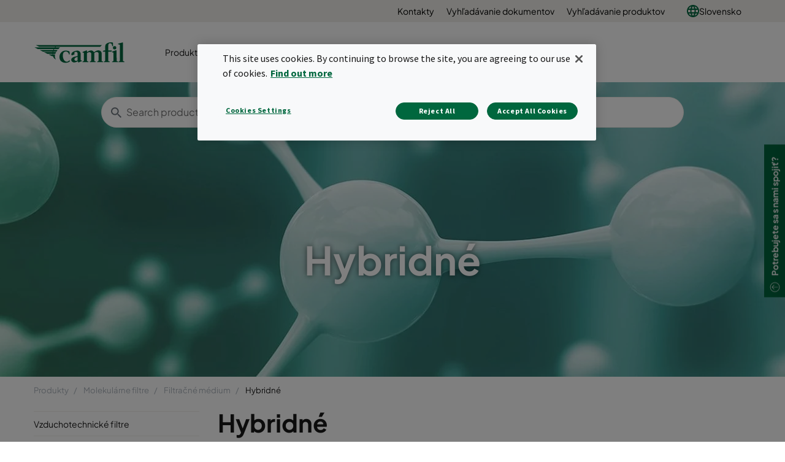

--- FILE ---
content_type: text/html; charset=utf-8
request_url: https://www.camfil.com/sk-sk/produkty/molecular-filters/media/hybrid-and-blended-media
body_size: 17626
content:
<!DOCTYPE html>
<html lang="sk">
<head>
    <meta charset="utf-8">
    <meta http-equiv="X-UA-Compatible" content="IE=edge" />
    <meta content="width=device-width, initial-scale=1.0, maximum-scale=1" name="viewport" />
    <meta name="format-detection" content="telephone=no" />
    <meta name="theme-color" content="#00673e" />
    <meta name="google-site-verification" content="_fAbplqJSoq-7lU-4ew6BGx4rLqetcsoiOzzJSmbkII" />
    <meta name="naver-site-verification" content="268d13a1bf98438db1ebbca3b6caf88bcfccde30" />
    <link rel="preconnect" href="https://fonts.gstatic.com" />
    <link rel="preconnect" href="https://www.googletagmanager.com" />
    <link rel="preconnect" href="https://fonts.googleapis.com" />
    <link rel="preconnect" href="https://www.google-analytics.com" />

    <link rel="preconnect" href="https://geolocation.onetrust.com" />




                <script>(function(w,d,s,l,i){w[l]=w[l]||[];w[l].push({'gtm.start':
            new Date().getTime(),event:'gtm.js'});var f=d.getElementsByTagName(s)[0],
            j=d.createElement(s),dl=l!='dataLayer'?'&l='+l:'';j.async=true;j.src=
            'https://www.googletagmanager.com/gtm.js?id='+i+dl;f.parentNode.insertBefore(j,f);
            })(window,document,'script','dataLayer','GTM-NLXVRC8');</script>

        <link rel="icon" type="image/png" href="https://www.camfil.com/-/media/project/camfilcom/favicon/favicon.png?h=196&amp;w=196&amp;rev=-1&amp;hash=1977E64D6FEF32E84B9965CC0A063488" sizes="196x196" />
    <link rel="icon" type="image/png" href="https://www.camfil.com/-/media/project/camfilcom/favicon/favicon.png?h=128&amp;w=128&amp;rev=-1&amp;hash=B94249D15A362904FB9464FA58D762DF" sizes="128x128" />
    <link rel="icon" type="image/png" href="https://www.camfil.com/-/media/project/camfilcom/favicon/favicon.png?h=96&amp;w=96&amp;rev=-1&amp;hash=8BFB899C52AE49B6DBD84422695C4641" sizes="96x96" />
    <link rel="icon" type="image/png" href="https://www.camfil.com/-/media/project/camfilcom/favicon/favicon.png?h=32&amp;w=32&amp;rev=-1&amp;hash=C3607464702542E0F8F98F724212C7D5" sizes="32x32" />
    <link rel="icon" type="image/png" href="https://www.camfil.com/-/media/project/camfilcom/favicon/favicon.png?h=16&amp;w=16&amp;rev=-1&amp;hash=88E3B5C41A9A258D02532B746B50A8B0" sizes="16x16" />
    <link rel="icon" type="image/x-icon" href="/favicon.ico" />

    <title>Hybridn&#233;  | Camfil</title>
    <meta property="og:type" content="website" />

        <meta property=og:url content="https://www.camfil.com/sk-sk/produkty/molecular-filters/media/hybrid-and-blended-media" />
        <meta property=og:description content="Molekul&#225;rne m&#233;dium je z&#225;kladom všetk&#253;ch &#250;spešn&#253;ch riešen&#237; molekul&#225;rnej filtr&#225;cie. Spoločnosť Camfil pon&#250;ka rad osvedčen&#253;ch hybridn&#253;ch a zmiešan&#253;ch m&#233;di&#237; s aktivovan&#253;m uhl&#237;kom a oxidom hlinit&#253;m na širok&#250; šk&#225;lu molekul&#225;rnych kontaminantov." />
        <meta name=description content="Molekul&#225;rne m&#233;dium je z&#225;kladom všetk&#253;ch &#250;spešn&#253;ch riešen&#237; molekul&#225;rnej filtr&#225;cie. Spoločnosť Camfil pon&#250;ka rad osvedčen&#253;ch hybridn&#253;ch a zmiešan&#253;ch m&#233;di&#237; s aktivovan&#253;m uhl&#237;kom a oxidom hlinit&#253;m na širok&#250; šk&#225;lu molekul&#225;rnych kontaminantov." />
        <meta property=og:image content="https://www.camfil.com/product/assets/image/138472/327099_capture_00015.png?preset=og" />
        <meta property=og:title content="Hybridn&#233;  | Camfil" />
        <meta property=og:site_name content="Camfil" />
    <link rel="canonical" href="https://www.camfil.com/sk-sk/produkty/molecular-filters/media/hybrid-and-blended-media" />


        <link rel="alternate" href="https://www.camfil.com/en/products/molecular-filters/media/hybrid-and-blended-media" hreflang="en" />
        <link rel="alternate" href="https://www.camfil.com/af-za/products/filtres-moleculaires/media/hybrid-and-blended-media" hreflang="af-ZA" />
        <link rel="alternate" href="https://www.camfil.com/de-at/produkte/aktivkohlefilter/filtermedien/hybridmedien" hreflang="de-AT" />
        <link rel="alternate" href="https://www.camfil.com/en-au/products/molecular-filters/media/hybrid-and-blended-media" hreflang="en-AU" />
        <link rel="alternate" href="https://www.camfil.com/en-ie/products/molecular-filters/media/hybrid-and-blended-media" hreflang="en-IE" />
        <link rel="alternate" href="https://www.camfil.com/es-es/productos/filtros-moleculares/medias-filtracion-molecular/hybrid-and-blended-media" hreflang="es-ES" />
        <link rel="alternate" href="https://www.camfil.com/fi-fi/tuotteet/molekyylisuodattimet/suodatusmassat/hybridimassat" hreflang="fi-FI" />
        <link rel="alternate" href="https://www.camfil.com/it-it/prodotti/filtri-molecolari/media/hybrid-and-blended-media" hreflang="it-IT" />
        <link rel="alternate" href="https://www.camfil.com/nb-no/produkter/molekyl%C3%A6rfilter/media/hybrid-and-blended-media" hreflang="nb-NO" />
        <link rel="alternate" href="https://www.camfil.com/nl-nl/producten/moleculaire-filters/media/hybrid-and-blended-media" hreflang="nl-NL" />
        <link rel="alternate" href="https://www.camfil.com/pl-pl/produkty/filtracja-molekularna/media-adsorpcyjne/hybrid-and-blended-media" hreflang="pl-PL" />
        <link rel="alternate" href="https://www.camfil.com/tr-tr/products/molecular-filters/media/hybrid-and-blended-media" hreflang="tr-TR" />
        <link rel="alternate" href="https://www.camfil.com/zh-cn/products/molecular-filters/media/hybrid-and-blended-media" hreflang="zh-CN" />
        <link rel="alternate" href="https://www.camfil.com/en-my/products/molecular-filters/media/hybrid-and-blended-media" hreflang="en-MY" />
        <link rel="alternate" href="https://www.camfil.com/fr-fr/produits/filtres-moleculaires/media/media-hybride" hreflang="fr-FR" />
        <link rel="alternate" href="https://www.camfil.com/de-de/produkte/aktivkohlefilter/media/hybrid-and-blended-media" hreflang="de-DE" />
        <link rel="alternate" href="https://www.camfil.com/fr-ca/products/filtres-moleculaires/media/hybrid-and-blended-media" hreflang="fr-CA" />
        <link rel="alternate" href="https://www.camfil.com/en-us/products/molecular-filters/media/hybrid-and-blended-media" hreflang="en-US" />
        <link rel="alternate" href="https://www.camfil.com/sv-se/produkter/molekylarfilter/media/hybrid-and-blended-media" hreflang="sv-SE" />
        <link rel="alternate" href="https://www.camfil.com/nl-be/producten/moleculaire-filters/media/hybrid-and-blended-media" hreflang="nl-BE" />
        <link rel="alternate" href="https://www.camfil.com/zh-tw/products/molecular-filters/media/hybrid-and-blended-media" hreflang="zh-TW" />
        <link rel="alternate" href="https://www.camfil.com/en-ca/products/molecular-filters/media/hybrid-and-blended-media" hreflang="en-CA" />
        <link rel="alternate" href="https://www.camfil.com/fr-be/produits/filtres-mol%C3%A9culaires/m%C3%A9dia/hybrid-and-blended-media" hreflang="fr-BE" />
        <link rel="alternate" href="https://www.camfil.com/de-ch/produkte/aktivkohlefilter/media/hybrid-and-blended-media" hreflang="de-CH" />
        <link rel="alternate" href="https://www.camfil.com/th-th/products/molecular-filters/media/hybrid-and-blended-media" hreflang="th-TH" />
        <link rel="alternate" href="https://www.camfil.com/da-dk/produkter/molekyl%C3%A6rfiltre/medie/hybridmedie" hreflang="da-DK" />
        <link rel="alternate" href="https://www.camfil.com/ar-ae/products/molecular-filters/media/hybrid-and-blended-media" hreflang="ar-AE" />
        <link rel="alternate" href="https://www.camfil.com/sk-sk/produkty/molecular-filters/media/hybrid-and-blended-media" hreflang="sk-SK" />
        <link rel="alternate" href="https://www.camfil.com/en-in/products/molecular-filters/media/hybrid-and-blended-media" hreflang="en-IN" />
        <link rel="alternate" href="https://www.camfil.com/en-gb/products/molecular-filters/media/hybrid-and-blended-media" hreflang="en-GB" />
        <link rel="alternate" href="https://www.camfil.com/pt-br/produtos/molecular-filters/media/hybrid-and-blended-media" hreflang="pt-BR" />
        <link rel="alternate" href="https://www.camfil.com/en-nz/products/molecular-filters/media/hybrid-and-blended-media" hreflang="en-NZ" />
        <link rel="alternate" href="https://www.camfil.com/en-sg/products/molecular-filters/media/hybrid-and-blended-media" hreflang="en-SG" />
        <link rel="alternate" href="https://www.camfil.com/en/products/molecular-filters/media/hybrid-and-blended-media" hreflang="x-default" />

    <link rel="stylesheet" href="/ui/styles/Camfil/framework-03b884d2df.css">
    <link rel="stylesheet" href="/ui/styles/Camfil/themes/camfil/framework-ab3f50a167.css">
    <link rel="stylesheet" href="/ui/styles/Camfil/themes/camfil/utilities-97b87feb85.css">
    
<link rel="stylesheet" href="/ui/styles/Camfil/MyFontsWebfontsKit-6d412c6093.css">
<link rel="stylesheet" href="https://fonts.googleapis.com/css?family=Source+Sans+Pro:400,700|Vollkorn:600i" media="all">
    <link rel="stylesheet" href="/ui/styles/Search/SearchBoxAutocomplete-8394f478d8.css">
<link rel="stylesheet" href="/ui/styles/EditorialContent/themes/camfil/Hero-1de3ecd790.css">
<link rel="stylesheet" href="/ui/styles/Navigation/themes/camfil/Footer-1f2fd4b9bc.css">
<link rel="stylesheet" href="/ui/styles/Product/ProductFamily/ProductFamilyIntro-a64b0ff012.css">
<link rel="stylesheet" href="/ui/styles/Product/ProductFamily/ProductListing-46244150fb.css">
<link rel="stylesheet" href="/ui/styles/Navigation/SecondaryNavigation-2d631cf500.css">
<link rel="stylesheet" href="/ui/styles/Navigation/Breadcrumbs-c8e550a0aa.css">
<link rel="stylesheet" href="/ui/styles/Common/themes/camfil/Column-d41d8cd98f.css">
<link rel="stylesheet" href="/ui/styles/Common/themes/camfil/ContainerFixed-52c205044a.css">
<link rel="stylesheet" href="/ui/styles/Navigation/ServiceMenu-643368483d.css">
<link rel="stylesheet" href="/ui/styles/Navigation/themes/camfil/MainNavigation-b35b3c5ac5.css">
<link rel="stylesheet" href="/ui/styles/ContactArea/themes/camfil/ContactArea-c1b5335127.css">

    

    




    
    

    
    <script type="text/javascript">
      var appInsights=window.appInsights||function(config){
        function i(config){t[config]=function(){var i=arguments;t.queue.push(function(){t[config].apply(t,i)})}}var t={config:config},u=document,e=window,o="script",s="AuthenticatedUserContext",h="start",c="stop",l="Track",a=l+"Event",v=l+"Page",y=u.createElement(o),r,f;y.src=config.url||"https://az416426.vo.msecnd.net/scripts/a/ai.0.js";u.getElementsByTagName(o)[0].parentNode.appendChild(y);try{t.cookie=u.cookie}catch(p){}for(t.queue=[],t.version="1.0",r=["Event","Exception","Metric","PageView","Trace","Dependency"];r.length;)i("track"+r.pop());return i("set"+s),i("clear"+s),i(h+a),i(c+a),i(h+v),i(c+v),i("flush"),config.disableExceptionTracking||(r="onerror",i("_"+r),f=e[r],e[r]=function(config,i,u,e,o){var s=f&&f(config,i,u,e,o);return s!==!0&&t["_"+r](config,i,u,e,o),s}),t
        }({
            samplingPercentage: 1,
            instrumentationKey:"2061c964-c0b8-4b1b-83cd-eaaec03b3e59"
        });
        window.appInsights=appInsights;
        appInsights.trackPageView();
    </script>


    <script>
        var features = [];
        'Promise' in window || features.push('Promise');
        'IntersectionObserver' in window || features.push('IntersectionObserver');
        'includes' in Array.prototype || features.push('Array.prototype.includes');
        'find' in Array.prototype || features.push('Array.prototype.find');
        'assign' in Object || features.push('Object.assign');
        'isInteger' in Number || features.push('Number.isInteger');
        'endsWith' in String.prototype || features.push('String.prototype.endsWith');
        ('URL' in window && 'URLSearchParams' in window) || features.push('URL');
        'isNaN' in Number || features.push('Number.isNaN')
        if (features.length) {
            var s = document.createElement('script');
            s.src = 'https://polyfill.io/v3/polyfill.min.js?features=' + features.join(',') + '&flags=gated,always';
            document.head.appendChild(s);
        }
    </script>
    <script type="text/javascript" src="[data-uri]"></script>

</head>
<body id="top" class=" " data-ctxitem="{F4BE9FF0-8D73-467E-A382-3C94C6D15359}" data-ctxlanguage="sk-SK" data-usercountrycode="US">
                    <noscript><iframe src="https://www.googletagmanager.com/ns.html?id=GTM-NLXVRC8"
                height="0" width="0" style="display:none;visibility:hidden"></iframe></noscript>

    




<div class="MainNavigation">
	<div class="d-none d-xl-block">
		<div class="ServiceMenu">
    <div class="container-fluid u-limitPageWidth">

        <ul class="ServiceMenu-list">
                <li class="ServiceMenu-listItem">
                    <a class="ServiceMenu-listLink " href="/sk-sk/podpora-a-servis/technicka-podpora/kontakty">Kontakty</a>
                </li>
                <li class="ServiceMenu-listItem">
                    <a class="ServiceMenu-listLink " href="/sk-sk/podpora-a-servis/technicka-podpora/vyhladavanie-dokumentov">Vyhľad&#225;vanie dokumentov</a>
                </li>
                <li class="ServiceMenu-listItem">
                    <a class="ServiceMenu-listLink " href="/sk-sk/podpora-a-servis/technicka-podpora/vyhladavanie-produktov">Vyhľad&#225;vanie produktov</a>
                </li>
                <li class="nav-item dropdown MainNavigation-navItem MainNavigation-navItem--megaMenu">

        <a class="nav-link MainNavigation-navLink MainNavigation-navLink--megaMenuLanguage u-toggleAll" href="#">
            <img src="/-/media/project/camfilcom/country-flags/international.svg?iar=0&rev=-1&hash=A27ABD4F721B88714036B24BB3990077" alt="" />
            Slovensko
        </a>

        <button class="d-xl-none MainNavigation-toggleButton u-toggleAll"></button>
        <div class="dropdown-menu MainNavigation-dropdownMenu u-toggleAllTarget language-selector-mega-menu">
            <div class="MainNavigation-megaLvl1 MainNavigation-megaLvl1Markets">
                <div class="row">
                    <div class="col-sm-12">
                        <h3 class="language-selector-title">Vyberte trh a jazyk</h3>
                    </div>
                            <div class="col-xl-12">
                                <div class="MainNavigation-megaLvl1Item language-selector-region">
                                        <a class="MainNavigation-megaLvl1Link u-toggleAll language-selector-region-label" href="#">Medzin&#225;rodn&#233;</a>
                                        <button class="d-xl-none MainNavigation-toggleButton u-toggleAll"></button>
                                    <div class="row language-selector-language-wrapper u-toggleAllTarget ">
                                            <div class="col-xl-3 col-lg-3 col-md-4">
                                                    <div class="language-selector-language">
                                                        <a class="MainNavigation-languageLink language-selector-language-link" href="/" data-language="en" data-siteurl="">

                                                            <span class="language-selector-language-header">International</span>
                                                            <span class="language-selector-language-written-language">English</span>
                                                        </a>
                                                    </div>
                                            </div>
                                    </div>
                                </div>
                            </div>
                            <div class="col-xl-3">
                                <div class="MainNavigation-megaLvl1Item language-selector-region">
                                        <a class="MainNavigation-megaLvl1Link u-toggleAll language-selector-region-label" href="#">Afrika</a>
                                        <button class="d-xl-none MainNavigation-toggleButton u-toggleAll"></button>
                                    <div class="row language-selector-language-wrapper u-toggleAllTarget ">
                                            <div class="col-xl-12 col-lg-3 col-md-4">
                                                    <div class="language-selector-language">
                                                        <a class="MainNavigation-languageLink language-selector-language-link" href="/" data-language="en-ZA" data-siteurl="">

                                                            <span class="language-selector-language-header">Africa</span>
                                                            <span class="language-selector-language-written-language">English</span>
                                                        </a>
                                                    </div>
                                                    <div class="language-selector-language">
                                                        <a class="MainNavigation-languageLink language-selector-language-link" href="/" data-language="af-ZA" data-siteurl="">

                                                            <span class="language-selector-language-header">Afrique</span>
                                                            <span class="language-selector-language-written-language">Fran&#231;ais</span>
                                                        </a>
                                                    </div>
                                            </div>
                                    </div>
                                </div>
                            </div>
                            <div class="col-xl-9">
                                <div class="MainNavigation-megaLvl1Item language-selector-region">
                                        <a class="MainNavigation-megaLvl1Link u-toggleAll language-selector-region-label" href="#">&#193;zia</a>
                                        <button class="d-xl-none MainNavigation-toggleButton u-toggleAll"></button>
                                    <div class="row language-selector-language-wrapper u-toggleAllTarget ">
                                            <div class="col-xl-4 col-lg-3 col-md-4">
                                                    <div class="language-selector-language">
                                                        <a class="MainNavigation-languageLink language-selector-language-link" href="/" data-language="zh-CN" data-siteurl="">

                                                            <span class="language-selector-language-header">中国大陆</span>
                                                            <span class="language-selector-language-written-language">简体中文</span>
                                                        </a>
                                                    </div>
                                                    <div class="language-selector-language">
                                                        <a class="MainNavigation-languageLink language-selector-language-link" href="/" data-language="en-IN" data-siteurl="">

                                                            <span class="language-selector-language-header">India</span>
                                                            <span class="language-selector-language-written-language">English</span>
                                                        </a>
                                                    </div>
                                                    <div class="language-selector-language">
                                                        <a class="MainNavigation-languageLink language-selector-language-link" href="/" data-language="id-ID" data-siteurl="">

                                                            <span class="language-selector-language-header">Indonesia</span>
                                                            <span class="language-selector-language-written-language">Bahasa Indonesia</span>
                                                        </a>
                                                    </div>
                                                    <div class="language-selector-language">
                                                        <a class="MainNavigation-languageLink language-selector-language-link" href="/" data-language="ja-JP" data-siteurl="">

                                                            <span class="language-selector-language-header">日本</span>
                                                            <span class="language-selector-language-written-language">日本語 </span>
                                                        </a>
                                                    </div>
                                                    <div class="language-selector-language">
                                                        <a class="MainNavigation-languageLink language-selector-language-link" href="/" data-language="kk-KZ" data-siteurl="">

                                                            <span class="language-selector-language-header">Казахстан</span>
                                                            <span class="language-selector-language-written-language">Русский</span>
                                                        </a>
                                                    </div>
                                            </div>
                                            <div class="col-xl-4 col-lg-3 col-md-4">
                                                    <div class="language-selector-language">
                                                        <a class="MainNavigation-languageLink language-selector-language-link" href="/" data-language="en-MY" data-siteurl="">

                                                            <span class="language-selector-language-header">Malaysia</span>
                                                            <span class="language-selector-language-written-language">English</span>
                                                        </a>
                                                    </div>
                                                    <div class="language-selector-language">
                                                        <a class="MainNavigation-languageLink language-selector-language-link" href="/" data-language="en-SG" data-siteurl="">

                                                            <span class="language-selector-language-header">Singapore</span>
                                                            <span class="language-selector-language-written-language">English</span>
                                                        </a>
                                                    </div>
                                                    <div class="language-selector-language">
                                                        <a class="MainNavigation-languageLink language-selector-language-link" href="/" data-language="ko-KR" data-siteurl="">

                                                            <span class="language-selector-language-header">대한민국</span>
                                                            <span class="language-selector-language-written-language">한국어</span>
                                                        </a>
                                                    </div>
                                                    <div class="language-selector-language">
                                                        <a class="MainNavigation-languageLink language-selector-language-link" href="/" data-language="zh-TW" data-siteurl="">

                                                            <span class="language-selector-language-header">台湾</span>
                                                            <span class="language-selector-language-written-language">繁体中文</span>
                                                        </a>
                                                    </div>
                                                    <div class="language-selector-language">
                                                        <a class="MainNavigation-languageLink language-selector-language-link" href="/" data-language="th-TH" data-siteurl="">

                                                            <span class="language-selector-language-header">ประเทศไทย</span>
                                                            <span class="language-selector-language-written-language">ภาษาไทย</span>
                                                        </a>
                                                    </div>
                                            </div>
                                            <div class="col-xl-4 col-lg-3 col-md-4">
                                                    <div class="language-selector-language">
                                                        <a class="MainNavigation-languageLink language-selector-language-link" href="/" data-language="ar-AE" data-siteurl="">

                                                            <span class="language-selector-language-header">United Arab Emirates</span>
                                                            <span class="language-selector-language-written-language">English</span>
                                                        </a>
                                                    </div>
                                                    <div class="language-selector-language">
                                                        <a class="MainNavigation-languageLink language-selector-language-link" href="/" data-language="" data-siteurl="https://www.camfil.com/ar-ae/campaigns/uae/clean-air">

                                                            <span class="language-selector-language-header">الإمارات العربية المتحدة</span>
                                                            <span class="language-selector-language-written-language">العربية</span>
                                                        </a>
                                                    </div>
                                                    <div class="language-selector-language">
                                                        <a class="MainNavigation-languageLink language-selector-language-link" href="/" data-language="vi-VN" data-siteurl="">

                                                            <span class="language-selector-language-header">Việt Nam</span>
                                                            <span class="language-selector-language-written-language">Tiếng Việt</span>
                                                        </a>
                                                    </div>
                                            </div>
                                    </div>
                                </div>
                            </div>
                            <div class="col-xl-12">
                                <div class="MainNavigation-megaLvl1Item language-selector-region">
                                        <a class="MainNavigation-megaLvl1Link u-toggleAll language-selector-region-label" href="#">Eur&#243;pa</a>
                                        <button class="d-xl-none MainNavigation-toggleButton u-toggleAll"></button>
                                    <div class="row language-selector-language-wrapper u-toggleAllTarget ">
                                            <div class="col-xl-3 col-lg-3 col-md-4">
                                                    <div class="language-selector-language">
                                                        <a class="MainNavigation-languageLink language-selector-language-link" href="/" data-language="nl-BE" data-siteurl="">

                                                            <span class="language-selector-language-header">Belgi&#235;</span>
                                                            <span class="language-selector-language-written-language">Nederlands</span>
                                                        </a>
                                                    </div>
                                                    <div class="language-selector-language">
                                                        <a class="MainNavigation-languageLink language-selector-language-link" href="/" data-language="fr-BE" data-siteurl="">

                                                            <span class="language-selector-language-header">Belgique</span>
                                                            <span class="language-selector-language-written-language">Frans</span>
                                                        </a>
                                                    </div>
                                                    <div class="language-selector-language">
                                                        <a class="MainNavigation-languageLink language-selector-language-link" href="/" data-language="bg-BG" data-siteurl="">

                                                            <span class="language-selector-language-header">България</span>
                                                            <span class="language-selector-language-written-language">Български</span>
                                                        </a>
                                                    </div>
                                                    <div class="language-selector-language">
                                                        <a class="MainNavigation-languageLink language-selector-language-link" href="/" data-language="cs-CZ" data-siteurl="">

                                                            <span class="language-selector-language-header">Česk&#225; Republika</span>
                                                            <span class="language-selector-language-written-language">Čeština</span>
                                                        </a>
                                                    </div>
                                                    <div class="language-selector-language">
                                                        <a class="MainNavigation-languageLink language-selector-language-link" href="/" data-language="da-DK" data-siteurl="">

                                                            <span class="language-selector-language-header">Danmark</span>
                                                            <span class="language-selector-language-written-language">Dansk</span>
                                                        </a>
                                                    </div>
                                                    <div class="language-selector-language">
                                                        <a class="MainNavigation-languageLink language-selector-language-link" href="/" data-language="de-DE" data-siteurl="">

                                                            <span class="language-selector-language-header">Deutschland</span>
                                                            <span class="language-selector-language-written-language">Deutsch</span>
                                                        </a>
                                                    </div>
                                            </div>
                                            <div class="col-xl-3 col-lg-3 col-md-4">
                                                    <div class="language-selector-language">
                                                        <a class="MainNavigation-languageLink language-selector-language-link" href="/" data-language="es-ES" data-siteurl="">

                                                            <span class="language-selector-language-header">Espa&#241;a</span>
                                                            <span class="language-selector-language-written-language">Espa&#241;ol</span>
                                                        </a>
                                                    </div>
                                                    <div class="language-selector-language">
                                                        <a class="MainNavigation-languageLink language-selector-language-link" href="/" data-language="fr-FR" data-siteurl="">

                                                            <span class="language-selector-language-header">France</span>
                                                            <span class="language-selector-language-written-language">Fran&#231;ais</span>
                                                        </a>
                                                    </div>
                                                    <div class="language-selector-language">
                                                        <a class="MainNavigation-languageLink language-selector-language-link" href="/" data-language="en-IE" data-siteurl="">

                                                            <span class="language-selector-language-header">Ireland</span>
                                                            <span class="language-selector-language-written-language">English</span>
                                                        </a>
                                                    </div>
                                                    <div class="language-selector-language">
                                                        <a class="MainNavigation-languageLink language-selector-language-link" href="/" data-language="it-IT" data-siteurl="">

                                                            <span class="language-selector-language-header">Italia</span>
                                                            <span class="language-selector-language-written-language">Italiano</span>
                                                        </a>
                                                    </div>
                                                    <div class="language-selector-language">
                                                        <a class="MainNavigation-languageLink language-selector-language-link" href="/" data-language="hu-HU" data-siteurl="">

                                                            <span class="language-selector-language-header"> Magyarorsz&#225;g</span>
                                                            <span class="language-selector-language-written-language">Magyar</span>
                                                        </a>
                                                    </div>
                                                    <div class="language-selector-language">
                                                        <a class="MainNavigation-languageLink language-selector-language-link" href="/" data-language="nl-NL" data-siteurl="">

                                                            <span class="language-selector-language-header">Nederland</span>
                                                            <span class="language-selector-language-written-language">Nederlands</span>
                                                        </a>
                                                    </div>
                                            </div>
                                            <div class="col-xl-3 col-lg-3 col-md-4">
                                                    <div class="language-selector-language">
                                                        <a class="MainNavigation-languageLink language-selector-language-link" href="/" data-language="nb-NO" data-siteurl="">

                                                            <span class="language-selector-language-header">Norge</span>
                                                            <span class="language-selector-language-written-language">Norsk</span>
                                                        </a>
                                                    </div>
                                                    <div class="language-selector-language">
                                                        <a class="MainNavigation-languageLink language-selector-language-link" href="/" data-language="pl-PL" data-siteurl="">

                                                            <span class="language-selector-language-header">Polska</span>
                                                            <span class="language-selector-language-written-language">Polski</span>
                                                        </a>
                                                    </div>
                                                    <div class="language-selector-language">
                                                        <a class="MainNavigation-languageLink language-selector-language-link" href="/" data-language="ro-RO" data-siteurl="">

                                                            <span class="language-selector-language-header">Romania</span>
                                                            <span class="language-selector-language-written-language">Rom&#226;nă</span>
                                                        </a>
                                                    </div>
                                                    <div class="language-selector-language">
                                                        <a class="MainNavigation-languageLink language-selector-language-link" href="/" data-language="de-CH" data-siteurl="">

                                                            <span class="language-selector-language-header">Schweiz</span>
                                                            <span class="language-selector-language-written-language">Deutsch</span>
                                                        </a>
                                                    </div>
                                                    <div class="language-selector-language">
                                                        <a class="MainNavigation-languageLink language-selector-language-link" href="/" data-language="sl-SI" data-siteurl="">

                                                            <span class="language-selector-language-header">Slovenija</span>
                                                            <span class="language-selector-language-written-language">Slovenski</span>
                                                        </a>
                                                    </div>
                                                    <div class="language-selector-language">
                                                        <a class="MainNavigation-languageLink language-selector-language-link" href="/" data-language="sk-SK" data-siteurl="">

                                                            <span class="language-selector-language-header">Slovensko</span>
                                                            <span class="language-selector-language-written-language">Slovenčina</span>
                                                        </a>
                                                    </div>
                                            </div>
                                            <div class="col-xl-3 col-lg-3 col-md-4">
                                                    <div class="language-selector-language">
                                                        <a class="MainNavigation-languageLink language-selector-language-link" href="/" data-language="fr-CH" data-siteurl="">

                                                            <span class="language-selector-language-header">Suisse</span>
                                                            <span class="language-selector-language-written-language">Fran&#231;ais</span>
                                                        </a>
                                                    </div>
                                                    <div class="language-selector-language">
                                                        <a class="MainNavigation-languageLink language-selector-language-link" href="/" data-language="fi-FI" data-siteurl="">

                                                            <span class="language-selector-language-header">Suomi</span>
                                                            <span class="language-selector-language-written-language">Suomi</span>
                                                        </a>
                                                    </div>
                                                    <div class="language-selector-language">
                                                        <a class="MainNavigation-languageLink language-selector-language-link" href="/" data-language="sv-SE" data-siteurl="">

                                                            <span class="language-selector-language-header">Sverige</span>
                                                            <span class="language-selector-language-written-language">Svenska</span>
                                                        </a>
                                                    </div>
                                                    <div class="language-selector-language">
                                                        <a class="MainNavigation-languageLink language-selector-language-link" href="/" data-language="tr-TR" data-siteurl="">

                                                            <span class="language-selector-language-header">Turkey</span>
                                                            <span class="language-selector-language-written-language">English</span>
                                                        </a>
                                                    </div>
                                                    <div class="language-selector-language">
                                                        <a class="MainNavigation-languageLink language-selector-language-link" href="/" data-language="en-GB" data-siteurl="">

                                                            <span class="language-selector-language-header">United Kingdom</span>
                                                            <span class="language-selector-language-written-language">English</span>
                                                        </a>
                                                    </div>
                                                    <div class="language-selector-language">
                                                        <a class="MainNavigation-languageLink language-selector-language-link" href="/" data-language="de-AT" data-siteurl="">

                                                            <span class="language-selector-language-header">&#214;sterreich</span>
                                                            <span class="language-selector-language-written-language">Deutsch</span>
                                                        </a>
                                                    </div>
                                            </div>
                                    </div>
                                </div>
                            </div>
                            <div class="col-xl-6">
                                <div class="MainNavigation-megaLvl1Item language-selector-region">
                                        <a class="MainNavigation-megaLvl1Link u-toggleAll language-selector-region-label" href="#">Severn&#225; a Južn&#225; Amerika</a>
                                        <button class="d-xl-none MainNavigation-toggleButton u-toggleAll"></button>
                                    <div class="row language-selector-language-wrapper u-toggleAllTarget ">
                                            <div class="col-xl-6 col-lg-3 col-md-4">
                                                    <div class="language-selector-language">
                                                        <a class="MainNavigation-languageLink language-selector-language-link" href="/" data-language="pt-BR" data-siteurl="">

                                                            <span class="language-selector-language-header">Brasil</span>
                                                            <span class="language-selector-language-written-language">Portugu&#234;s</span>
                                                        </a>
                                                    </div>
                                                    <div class="language-selector-language">
                                                        <a class="MainNavigation-languageLink language-selector-language-link" href="/" data-language="en-CA" data-siteurl="">

                                                            <span class="language-selector-language-header">Canada</span>
                                                            <span class="language-selector-language-written-language">English</span>
                                                        </a>
                                                    </div>
                                            </div>
                                            <div class="col-xl-6 col-lg-3 col-md-4">
                                                    <div class="language-selector-language">
                                                        <a class="MainNavigation-languageLink language-selector-language-link" href="/" data-language="fr-CA" data-siteurl="">

                                                            <span class="language-selector-language-header">Canada</span>
                                                            <span class="language-selector-language-written-language">Fran&#231;ais</span>
                                                        </a>
                                                    </div>
                                                    <div class="language-selector-language">
                                                        <a class="MainNavigation-languageLink language-selector-language-link" href="/" data-language="en-US" data-siteurl="">

                                                            <span class="language-selector-language-header">USA</span>
                                                            <span class="language-selector-language-written-language">English</span>
                                                        </a>
                                                    </div>
                                            </div>
                                    </div>
                                </div>
                            </div>
                            <div class="col-xl-3">
                                <div class="MainNavigation-megaLvl1Item language-selector-region">
                                        <a class="MainNavigation-megaLvl1Link u-toggleAll language-selector-region-label" href="#">Oce&#225;nia</a>
                                        <button class="d-xl-none MainNavigation-toggleButton u-toggleAll"></button>
                                    <div class="row language-selector-language-wrapper u-toggleAllTarget ">
                                            <div class="col-xl-12 col-lg-3 col-md-4">
                                                    <div class="language-selector-language">
                                                        <a class="MainNavigation-languageLink language-selector-language-link" href="/" data-language="en-AU" data-siteurl="">

                                                            <span class="language-selector-language-header">Australia</span>
                                                            <span class="language-selector-language-written-language">English</span>
                                                        </a>
                                                    </div>
                                                    <div class="language-selector-language">
                                                        <a class="MainNavigation-languageLink language-selector-language-link" href="/" data-language="en-NZ" data-siteurl="">

                                                            <span class="language-selector-language-header">New Zealand</span>
                                                            <span class="language-selector-language-written-language">English</span>
                                                        </a>
                                                    </div>
                                            </div>
                                    </div>
                                </div>
                            </div>
                </div>
            </div>
        </div>
    </li>

        </ul>

    </div>
</div>

	</div>

	<div class="container-fluid u-limitPageWidth">
		<nav class="navbar navbar-expand-xl navbar-light bg-light MainNavigation-navbar">

				<a class="navbar-brand MainNavigation-brand" href="/sk-sk/">
					<img src="/-/media/project/camfilcom/camfil-logo.svg?iar=0&rev=-1&hash=73A3ABDBA4AB78C8EF923BA7FFC762D0" class="MainNavigation-brandImage" alt="Logo" />
				</a>
							<button class="navbar-toggler MainNavigation-toggler" type="button" data-toggle="collapse" data-target="#navbarSupportedContent" aria-controls="navbarSupportedContent" aria-expanded="false" aria-label="Toggle navigation">
					<span></span>
					<span></span>
					<span></span>
					<span></span>
					<span></span>
					<span></span>
				</button>

			<div class="collapse navbar-collapse MainNavigation-navbarCollapse" id="navbarSupportedContent">
				<ul class="navbar-nav w-100 align-items-xl-center">
					    <li class="nav-item dropdown MainNavigation-navItem MainNavigation-navItem--megaMenu">
        
        <a class="nav-link MainNavigation-navLink MainNavigation-navLink--megaMenu u-toggleDesktopExecuteMobile" href="/sk-sk/produkty">
            Produkty
        </a>
        <button class="d-xl-none u-toggleAll MainNavigation-toggleButton"></button>
        <div class="dropdown-menu MainNavigation-dropdownMenu u-toggleDesktopExecuteMobileTarget u-toggleAllTarget">
            <div class="row">
                <div class="col-xl MainNavigation-productsWrapper">
                    <ul class="MainNavigation-productsLvl1 u-showHideList">
                        <li class="MainNavigation-productsLvl1Item">
                            <a class="MainNavigation-productsLvl1Link u-toggleAll" href="#productCategories">
                                Produktov&#233; kateg&#243;rie
                            </a>
                            <button class="d-xl-none u-toggleAll MainNavigation-toggleButton"></button>
                            <ul class="MainNavigation-productsLvl2 u-toggleAllTarget" id="productCategories">

                                    <li class="MainNavigation-productsLvl2Item">
                                        <a class="MainNavigation-productsLvl2Link" href="/sk-sk/produkty/general-ventilation-filters">Vzduchotechnick&#233; filtre</a>
                                        <button class="d-xl-none u-toggleAll MainNavigation-toggleButton"></button>
                                        <ul class="MainNavigation-productsLvl3 u-toggleAllTarget">
                                                <li>
                                                    <a class="MainNavigation-productsLvl3Link" href="/sk-sk/produkty/general-ventilation-filters/bag-filters">
                                                        Vreckov&#233; filtre
                                                    </a>
                                                </li>
                                                <li>
                                                    <a class="MainNavigation-productsLvl3Link" href="/sk-sk/produkty/general-ventilation-filters/compact-filters_header-frame">
                                                        Kompaktn&#233; filtre (prevedenie s r&#225;mom)
                                                    </a>
                                                </li>
                                                <li>
                                                    <a class="MainNavigation-productsLvl3Link" href="/sk-sk/produkty/general-ventilation-filters/compact-filter_-box-type">
                                                        Kompaktn&#233; filtre (prevedenie bez r&#225;mu)
                                                    </a>
                                                </li>
                                                <li>
                                                    <a class="MainNavigation-productsLvl3Link" href="/sk-sk/produkty/general-ventilation-filters/panel-filters">
                                                        Panelov&#233; filtre
                                                    </a>
                                                </li>
                                                <li>
                                                    <a class="MainNavigation-productsLvl3Link" href="/sk-sk/produkty/general-ventilation-filters/media-pads">
                                                        V&#253;rezy filtračn&#233;ho m&#233;dia
                                                    </a>
                                                </li>
                                        </ul>
                                    </li>
                                    <li class="MainNavigation-productsLvl2Item">
                                        <a class="MainNavigation-productsLvl2Link" href="/sk-sk/produkty/epa-hepa--ulpa-filters">EPA, HEPA, ULPA filtre</a>
                                        <button class="d-xl-none u-toggleAll MainNavigation-toggleButton"></button>
                                        <ul class="MainNavigation-productsLvl3 u-toggleAllTarget">
                                                <li>
                                                    <a class="MainNavigation-productsLvl3Link" href="/sk-sk/produkty/epa-hepa--ulpa-filters/cleanroom-panels">
                                                        Panelov&#233; filtre pre čist&#233; priestory
                                                    </a>
                                                </li>
                                                <li>
                                                    <a class="MainNavigation-productsLvl3Link" href="/sk-sk/produkty/epa-hepa--ulpa-filters/box-type-filters">
                                                        Kompaktn&#233; filtre (prevedenie bez r&#225;mu)
                                                    </a>
                                                </li>
                                                <li>
                                                    <a class="MainNavigation-productsLvl3Link" href="/sk-sk/produkty/epa-hepa--ulpa-filters/header-frame-filters">
                                                        Kompaktn&#233; filtre (prevedenie s r&#225;mom)
                                                    </a>
                                                </li>
                                        </ul>
                                    </li>
                                    <li class="MainNavigation-productsLvl2Item">
                                        <a class="MainNavigation-productsLvl2Link" href="/sk-sk/produkty/high-temperature-filters">Vysokoteplotn&#233; filtre</a>
                                        <button class="d-xl-none u-toggleAll MainNavigation-toggleButton"></button>
                                        <ul class="MainNavigation-productsLvl3 u-toggleAllTarget">
                                                <li>
                                                    <a class="MainNavigation-productsLvl3Link" href="/sk-sk/produkty/high-temperature-filters/box-type-up-to-120-c">
                                                        Kompaktn&#233; filtre (120 &#176;C)
                                                    </a>
                                                </li>
                                                <li>
                                                    <a class="MainNavigation-productsLvl3Link" href="/sk-sk/produkty/high-temperature-filters/box-type-up-to-250-c">
                                                        Kompaktn&#233; filtre (250&#176;C)
                                                    </a>
                                                </li>
                                                <li>
                                                    <a class="MainNavigation-productsLvl3Link" href="/sk-sk/produkty/high-temperature-filters/box-type-up-to-350-c">
                                                        Kompaktn&#233; filtre (350&#176;C)
                                                    </a>
                                                </li>
                                        </ul>
                                    </li>
                                    <li class="MainNavigation-productsLvl2Item">
                                        <a class="MainNavigation-productsLvl2Link" href="/sk-sk/produkty/molecular-filters">Molekul&#225;rne filtre</a>
                                        <button class="d-xl-none u-toggleAll MainNavigation-toggleButton"></button>
                                        <ul class="MainNavigation-productsLvl3 u-toggleAllTarget">
                                                <li>
                                                    <a class="MainNavigation-productsLvl3Link" href="/sk-sk/produkty/molecular-filters/bag-filters">
                                                        Vreckov&#233; filtre
                                                    </a>
                                                </li>
                                                <li>
                                                    <a class="MainNavigation-productsLvl3Link" href="/sk-sk/produkty/molecular-filters/box-type-filters">
                                                        Kompaktn&#233; filtre (prevedenie bez r&#225;mu)
                                                    </a>
                                                </li>
                                                <li>
                                                    <a class="MainNavigation-productsLvl3Link" href="/sk-sk/produkty/molecular-filters/header-frame-filters">
                                                        Kompaktn&#233; filtre (prevedenie s r&#225;mom)
                                                    </a>
                                                </li>
                                                <li>
                                                    <a class="MainNavigation-productsLvl3Link" href="/sk-sk/produkty/molecular-filters/cylinders">
                                                        Patr&#243;ny
                                                    </a>
                                                </li>
                                                <li>
                                                    <a class="MainNavigation-productsLvl3Link" href="/sk-sk/produkty/molecular-filters/panel-filters">
                                                        Panelov&#233; filtre
                                                    </a>
                                                </li>
                                                <li>
                                                    <a class="MainNavigation-productsLvl3Link" href="/sk-sk/produkty/molecular-filters/filter-beds">
                                                        Filtračn&#233; l&#244;žka
                                                    </a>
                                                </li>
                                                <li>
                                                    <a class="MainNavigation-productsLvl3Link" href="/sk-sk/produkty/molecular-filters/media">
                                                        Filtračn&#233; m&#233;dium
                                                    </a>
                                                </li>
                                        </ul>
                                    </li>
                                    <li class="MainNavigation-productsLvl2Item">
                                        <a class="MainNavigation-productsLvl2Link" href="/sk-sk/produkty/air-cleaners--air-purifiers">Čističky vzduchu</a>
                                        <button class="d-xl-none u-toggleAll MainNavigation-toggleButton"></button>
                                        <ul class="MainNavigation-productsLvl3 u-toggleAllTarget">
                                                <li>
                                                    <a class="MainNavigation-productsLvl3Link" href="/sk-sk/produkty/air-cleaners--air-purifiers/city-range">
                                                        Čističky vzduchu rada City
                                                    </a>
                                                </li>
                                                <li>
                                                    <a class="MainNavigation-productsLvl3Link" href="/sk-sk/produkty/air-cleaners--air-purifiers/industrial-range">
                                                        Priemyseln&#233; čističky vzduchu
                                                    </a>
                                                </li>
                                        </ul>
                                    </li>
                                    <li class="MainNavigation-productsLvl2Item">
                                        <a class="MainNavigation-productsLvl2Link" href="/sk-sk/produkty/dust-fume-and-mist-collectors">Odlučovače prachu, dymu a olejovej hmly</a>
                                        <button class="d-xl-none u-toggleAll MainNavigation-toggleButton"></button>
                                        <ul class="MainNavigation-productsLvl3 u-toggleAllTarget">
                                        </ul>
                                    </li>
                                    <li class="MainNavigation-productsLvl2Item">
                                        <a class="MainNavigation-productsLvl2Link" href="/sk-sk/produkty/housings-frames--louvers">N&#225;stavce, r&#225;my a mechanick&#233; separ&#225;tory</a>
                                        <button class="d-xl-none u-toggleAll MainNavigation-toggleButton"></button>
                                        <ul class="MainNavigation-productsLvl3 u-toggleAllTarget">
                                                <li>
                                                    <a class="MainNavigation-productsLvl3Link" href="/sk-sk/produkty/housings-frames--louvers/safety-housing">
                                                        Bezpečnostn&#233; n&#225;stavce
                                                    </a>
                                                </li>
                                                <li>
                                                    <a class="MainNavigation-productsLvl3Link" href="/sk-sk/produkty/housings-frames--louvers/ducted-housing">
                                                        Potrubn&#233; n&#225;stavce
                                                    </a>
                                                </li>
                                                <li>
                                                    <a class="MainNavigation-productsLvl3Link" href="/sk-sk/produkty/housings-frames--louvers/terminal-housing">
                                                        Koncov&#233; n&#225;stavce
                                                    </a>
                                                </li>
                                                <li>
                                                    <a class="MainNavigation-productsLvl3Link" href="/sk-sk/produkty/housings-frames--louvers/fan-filter-units">
                                                        Filtračn&#233; jednotky s ventil&#225;torom
                                                    </a>
                                                </li>
                                                <li>
                                                    <a class="MainNavigation-productsLvl3Link" href="/sk-sk/produkty/housings-frames--louvers/weather-louvres">
                                                        Mechanick&#233; separ&#225;tory (aerodynamick&#233; ochrann&#233; mriežky)
                                                    </a>
                                                </li>
                                                <li>
                                                    <a class="MainNavigation-productsLvl3Link" href="/sk-sk/produkty/housings-frames--louvers/filter-holding-frames">
                                                        Up&#237;nacie r&#225;my
                                                    </a>
                                                </li>
                                        </ul>
                                    </li>
                                    <li class="MainNavigation-productsLvl2Item">
                                        <a class="MainNavigation-productsLvl2Link" href="/sk-sk/produkty/turbomachinery-filters">Turb&#237;nov&#233; a kompresorov&#233; filtre</a>
                                        <button class="d-xl-none u-toggleAll MainNavigation-toggleButton"></button>
                                        <ul class="MainNavigation-productsLvl3 u-toggleAllTarget">
                                                <li>
                                                    <a class="MainNavigation-productsLvl3Link" href="/sk-sk/produkty/turbomachinery-filters/bag-filters">
                                                        Vreckov&#233; filtre
                                                    </a>
                                                </li>
                                                <li>
                                                    <a class="MainNavigation-productsLvl3Link" href="/sk-sk/produkty/turbomachinery-filters/header-frame-filters">
                                                        Kompaktn&#233; filtre
                                                    </a>
                                                </li>
                                                <li>
                                                    <a class="MainNavigation-productsLvl3Link" href="/sk-sk/produkty/turbomachinery-filters/cartridge-filters">
                                                        Filtračn&#233; vložky
                                                    </a>
                                                </li>
                                                <li>
                                                    <a class="MainNavigation-productsLvl3Link" href="/sk-sk/produkty/turbomachinery-filters/panel-filters">
                                                        Panelov&#233; filtre
                                                    </a>
                                                </li>
                                        </ul>
                                    </li>
                            </ul>
                        </li>
                    </ul>
                </div>
                <div class="col-xl-4 MainNavigation-selectorWrapper">
                    <ul class="MainNavigation-selectorLvl1">
                        <li class="MainNavigation-productsLvl1Item">
                            <a class="MainNavigation-selectorLvl1Link u-toggleAll" href="#selectorCategories">
                                Vyhľad&#225;vanie produktov: R&#253;chle odkazy
                            </a>
                            <button class="d-xl-none u-toggleAll MainNavigation-toggleButton"></button>
                            <ul class="MainNavigation-selectorLvl2 u-toggleAllTarget" id="selectorCategories">
                                    <li class="MainNavigation-selectorLvl2Item">
                                        <a class="MainNavigation-selectorLvl2Link u-toggleAll" href="#">
                                            T&#253;ka sa
                                        </a>
                                        <button class="d-xl-none u-toggleAll MainNavigation-toggleButton"></button>
                                        <ul class="MainNavigation-selectorLvl3 u-toggleAllTarget">
                                                <li>
                                                    <a class="MainNavigation-selectorLvl3Link" href="/sk-sk/podpora-a-servis/technicka-podpora/vyhladavanie-produktov#concern=AstmaAndAllergy">
                                                    Astma/Alergie
                                                    </a>
                                                </li>
                                                <li>
                                                    <a class="MainNavigation-selectorLvl3Link" href="/sk-sk/podpora-a-servis/technicka-podpora/vyhladavanie-produktov">
                                                    Bakt&#233;rie
                                                    </a>
                                                </li>
                                                <li>
                                                    <a class="MainNavigation-selectorLvl3Link" href="/sk-sk/podpora-a-servis/technicka-podpora/vyhladavanie-produktov#concern=Viruses">
                                                    V&#237;rusy
                                                    </a>
                                                </li>
                                        </ul>
                                    </li>
                                    <li class="MainNavigation-selectorLvl2Item">
                                        <a class="MainNavigation-selectorLvl2Link u-toggleAll" href="#">
                                            Priemysel / Aplik&#225;cie
                                        </a>
                                        <button class="d-xl-none u-toggleAll MainNavigation-toggleButton"></button>
                                        <ul class="MainNavigation-selectorLvl3 u-toggleAllTarget">
                                                <li>
                                                    <a class="MainNavigation-selectorLvl3Link" href="/sk-sk/podpora-a-servis/technicka-podpora/vyhladavanie-produktov#application=45928%7C45012%7CMRKT32">
                                                    AHU Kancel&#225;rie
                                                    </a>
                                                </li>
                                        </ul>
                                    </li>
                                    <li class="MainNavigation-selectorLvl2Item">
                                        <a class="MainNavigation-selectorLvl2Link u-toggleAll" href="#">
                                            Produkty
                                        </a>
                                        <button class="d-xl-none u-toggleAll MainNavigation-toggleButton"></button>
                                        <ul class="MainNavigation-selectorLvl3 u-toggleAllTarget">
                                                <li>
                                                    <a class="MainNavigation-selectorLvl3Link" href="/sk-sk/podpora-a-servis/technicka-podpora/vyhladavanie-produktov#productFamily=45044%7C44973">
                                                    City Flo 
                                                    </a>
                                                </li>
                                        </ul>
                                    </li>
                                    <li class="MainNavigation-selectorLvl2Item">
                                        <a class="MainNavigation-selectorLvl2Link u-toggleAll" href="#">
                                            ISO 16890 Produktov&#253; konverter
                                        </a>
                                        <button class="d-xl-none u-toggleAll MainNavigation-toggleButton"></button>
                                        <ul class="MainNavigation-selectorLvl3 u-toggleAllTarget">
                                                <li>
                                                    <a class="MainNavigation-selectorLvl3Link">
                                                    
                                                    </a>
                                                </li>
                                                <li>
                                                    <a class="MainNavigation-selectorLvl3Link" href="/sk-sk/podpora-a-servis/technicka-podpora/iso-konverter">
                                                    ISO 16890 Produktov&#253; konverter
                                                    </a>
                                                </li>
                                        </ul>
                                    </li>
                                    <li class="MainNavigation-selectorLvl2Item">
                                        <a class="MainNavigation-selectorLvl2Link u-toggleAll" href="#">
                                            
                                        </a>
                                        <button class="d-xl-none u-toggleAll MainNavigation-toggleButton"></button>
                                        <ul class="MainNavigation-selectorLvl3 u-toggleAllTarget">
                                                <li>
                                                    
                                                    
                                                    
                                                </li>
                                                <li>
                                                    
                                                    
                                                    
                                                </li>
                                        </ul>
                                    </li>

                                <li class="MainNavigation-selectorLvl2Item">
                                    <a class="MainNavigation-selectorLvl2Link MainNavigation-selectorLvl2Link--btn btn btn-primary font-weight-bold" href="/sk-sk/podpora-a-servis/technicka-podpora/vyhladavanie-produktov">
                                    Prejsť na Vyhľad&#225;vanie produktov
                                    </a>
                                </li>
                            </ul>
                        </li>
                    </ul>
                </div>
            </div>
        </div>
    </li>



<li class="nav-item dropdown MainNavigation-navItem MainNavigation-navItem--megaMenu">

    <a class="nav-link MainNavigation-navLink MainNavigation-navLink--megaMenu u-toggleDesktopExecuteMobile" href="/sk-sk/priemysel">
        Priemysel
    </a>

        <button class="d-xl-none MainNavigation-toggleButton u-toggleAll"></button>
        <div class="dropdown-menu MainNavigation-dropdownMenu u-toggleDesktopExecuteMobileTarget u-toggleAllTarget">
            <div class="row">
                <div class="col-lg">
                    <ul class="MainNavigation-megaLvl1">
                            <li class="MainNavigation-megaLvl1Item">
                                <a class="MainNavigation-megaLvl1Link" href="/sk-sk/priemysel/obchodn%C3%A9-a-verejn%C3%A9-budovy">
Komerčn&#233; a verejn&#233; budovy                                </a>

                                    <button class="d-xl-none MainNavigation-toggleButton u-toggleAll"></button>
                                    <ul class="MainNavigation-megaLvl2 u-toggleAllTarget">
                                            <li>
                                                <a class="MainNavigation-megaLvl2Link" href="/sk-sk/priemysel/obchodn%C3%A9-a-verejn%C3%A9-budovy/letisk%C3%A1">
Letisk&#225;                                                </a>
                                            </li>
                                            <li>
                                                <a class="MainNavigation-megaLvl2Link" href="/sk-sk/priemysel/obchodn%C3%A9-a-verejn%C3%A9-budovy/verejn%C3%A9-budovy-a-obchodn%C3%A9-centr%C3%A1">
S&#225;ly a obchodn&#233; centr&#225;                                                </a>
                                            </li>
                                            <li>
                                                <a class="MainNavigation-megaLvl2Link" href="/sk-sk/priemysel/obchodn%C3%A9-a-verejn%C3%A9-budovy/hotely">
Hotely                                                </a>
                                            </li>
                                            <li>
                                                <a class="MainNavigation-megaLvl2Link" href="/sk-sk/priemysel/obchodn%C3%A9-a-verejn%C3%A9-budovy/kancel%C3%A1rie">
Kancel&#225;rie                                                </a>
                                            </li>
                                            <li>
                                                <a class="MainNavigation-megaLvl2Link" href="/sk-sk/priemysel/obchodn%C3%A9-a-verejn%C3%A9-budovy/re%C5%A1taur%C3%A1cie">
Reštaur&#225;cie                                                </a>
                                            </li>
                                            <li>
                                                <a class="MainNavigation-megaLvl2Link" href="/sk-sk/priemysel/obchodn%C3%A9-a-verejn%C3%A9-budovy/%C5%A1koly-a-univerzity">
Školy a univerzity                                                </a>
                                            </li>
                                    </ul>
                            </li>
                            <li class="MainNavigation-megaLvl1Item">
                                <a class="MainNavigation-megaLvl1Link" href="/sk-sk/priemysel/elektronika-a-optika">
Elektronika a optika                                </a>

                                    <button class="d-xl-none MainNavigation-toggleButton u-toggleAll"></button>
                                    <ul class="MainNavigation-megaLvl2 u-toggleAllTarget">
                                            <li>
                                                <a class="MainNavigation-megaLvl2Link" href="/sk-sk/priemysel/elektronika-a-optika/d%C3%A1tov%C3%A9-centr%C3%A1">
D&#225;tov&#233; centr&#225;                                                </a>
                                            </li>
                                            <li>
                                                <a class="MainNavigation-megaLvl2Link" href="/sk-sk/priemysel/elektronika-a-optika/ploch%C3%BD-displej">
Ploch&#253; displej                                                </a>
                                            </li>
                                            <li>
                                                <a class="MainNavigation-megaLvl2Link" href="/sk-sk/priemysel/elektronika-a-optika/pevn%C3%BD-disk">
Pevn&#253; disk                                                </a>
                                            </li>
                                            <li>
                                                <a class="MainNavigation-megaLvl2Link" href="/sk-sk/priemysel/elektronika-a-optika/polovodi%C4%8D">
Polovodiče                                                </a>
                                            </li>
                                    </ul>
                            </li>
                            <li class="MainNavigation-megaLvl1Item">
                                <a class="MainNavigation-megaLvl1Link" href="/sk-sk/priemysel/potravin%C3%A1rsky-priemysel">
Potravin&#225;rsky priemysel                                </a>

                                    <button class="d-xl-none MainNavigation-toggleButton u-toggleAll"></button>
                                    <ul class="MainNavigation-megaLvl2 u-toggleAllTarget">
                                            <li>
                                                <a class="MainNavigation-megaLvl2Link" href="/sk-sk/priemysel/potravin%C3%A1rsky-priemysel/v%C3%BDroba-n%C3%A1pojov">
Potravin&#225;rsky priemysel                                                </a>
                                            </li>
                                            <li>
                                                <a class="MainNavigation-megaLvl2Link" href="/sk-sk/priemysel/potravin%C3%A1rsky-priemysel/mliekarstvo">
Mliekarstvo                                                </a>
                                            </li>
                                            <li>
                                                <a class="MainNavigation-megaLvl2Link" href="/sk-sk/priemysel/potravin%C3%A1rsky-priemysel/spracovanie-potrav%C3%ADn">
Spracovanie potrav&#237;n                                                </a>
                                            </li>
                                    </ul>
                            </li>
                            <li class="MainNavigation-megaLvl1Item">
                                <a class="MainNavigation-megaLvl1Link" href="/sk-sk/priemysel/energetick%C3%A9-syst%C3%A9my">
Energetick&#233; syst&#233;my                                </a>

                                    <button class="d-xl-none MainNavigation-toggleButton u-toggleAll"></button>
                                    <ul class="MainNavigation-megaLvl2 u-toggleAllTarget">
                                            <li>
                                                <a class="MainNavigation-megaLvl2Link" href="/sk-sk/priemysel/energetick%C3%A9-syst%C3%A9my/naftov%C3%A9-a-plynov%C3%A9-motory">
Naftov&#233; a plynov&#233; motory                                                </a>
                                            </li>
                                            <li>
                                                <a class="MainNavigation-megaLvl2Link" href="/sk-sk/priemysel/energetick%C3%A9-syst%C3%A9my/plynov%C3%A9-turb%C3%ADny">
Plynov&#233; turb&#237;ny                                                </a>
                                            </li>
                                            <li>
                                                <a class="MainNavigation-megaLvl2Link" href="/sk-sk/priemysel/energetick%C3%A9-syst%C3%A9my/gener%C3%A1tory,-kryty-a-%C3%BA%C5%BEitkov%C3%A9-budovy">
Gener&#225;tory, kryty a &#250;žitkov&#233; budovy                                                </a>
                                            </li>
                                            <li>
                                                <a class="MainNavigation-megaLvl2Link" href="/sk-sk/priemysel/energetick%C3%A9-syst%C3%A9my/ve%C4%BEk%C3%A9-priemyseln%C3%A9-vzduchov%C3%A9-kompresory">
Veľk&#233; priemyseln&#233; vzduchov&#233; kompresory                                                </a>
                                            </li>
                                            <li>
                                                <a class="MainNavigation-megaLvl2Link" href="/sk-sk/priemysel/energetick%C3%A9-syst%C3%A9my/jadrov%C3%A1-energia">
Jadrov&#225; energia                                                </a>
                                            </li>
                                            <li>
                                                <a class="MainNavigation-megaLvl2Link" href="/sk-sk/priemysel/energetick%C3%A9-syst%C3%A9my/vetern%C3%A1-energia">
Vetern&#225; energia                                                </a>
                                            </li>
                                    </ul>
                            </li>
                            <li class="MainNavigation-megaLvl1Item">
                                <a class="MainNavigation-megaLvl1Link" href="/sk-sk/priemysel/zdravotn%C3%ADctvo">
Zdravotn&#237;ctvo                                </a>

                                    <button class="d-xl-none MainNavigation-toggleButton u-toggleAll"></button>
                                    <ul class="MainNavigation-megaLvl2 u-toggleAllTarget">
                                            <li>
                                                <a class="MainNavigation-megaLvl2Link" href="/sk-sk/priemysel/zdravotn%C3%ADctvo/nemocnice-a-polikliniky">
Nemocnice a kliniky                                                </a>
                                            </li>
                                    </ul>
                            </li>
                            <li class="MainNavigation-megaLvl1Item">
                                <a class="MainNavigation-megaLvl1Link" href="/sk-sk/priemysel/biologick%C3%A1-veda">
Biologick&#233; vedy                                </a>

                                    <button class="d-xl-none MainNavigation-toggleButton u-toggleAll"></button>
                                    <ul class="MainNavigation-megaLvl2 u-toggleAllTarget">
                                            <li>
                                                <a class="MainNavigation-megaLvl2Link" href="/sk-sk/priemysel/biologick%C3%A1-veda/biologick%C3%A9-l%C3%A1tky,-steriln%C3%A1-v%C3%BDroba,-zdravotn%C3%ADcke-pom%C3%B4cky">
Biol&#243;gia, steriln&#225; v&#253;roba, lek&#225;rske pr&#237;stroje                                                </a>
                                            </li>
                                            <li>
                                                <a class="MainNavigation-megaLvl2Link" href="/sk-sk/priemysel/biologick%C3%A1-veda/laborat%C3%B3ri%C3%A1-a-biologick%C3%A1-bezpe%C4%8Dnos%C5%A5">
Laborat&#243;ria a biologick&#225; bezpečnosť                                                </a>
                                            </li>
                                            <li>
                                                <a class="MainNavigation-megaLvl2Link" href="/sk-sk/priemysel/biologick%C3%A1-veda/farmaceutick%C3%A1,-osd-v%C3%BDroba">
Farmaceutick&#253; priemysel, v&#253;roba OSD                                                </a>
                                            </li>
                                    </ul>
                            </li>
                            <li class="MainNavigation-megaLvl1Item">
                                <a class="MainNavigation-megaLvl1Link" href="/sk-sk/priemysel/logistika">
Logistika                                </a>

                                    <button class="d-xl-none MainNavigation-toggleButton u-toggleAll"></button>
                                    <ul class="MainNavigation-megaLvl2 u-toggleAllTarget">
                                            <li>
                                                <a class="MainNavigation-megaLvl2Link" href="/sk-sk/priemysel/logistika/sklady-a-logistick%C3%A9-centr%C3%A1">
Sklady a distribučn&#233; centr&#225;                                                </a>
                                            </li>
                                    </ul>
                            </li>
                            <li class="MainNavigation-megaLvl1Item">
                                <a class="MainNavigation-megaLvl1Link" href="/sk-sk/priemysel/spracovanie-materi%C3%A1lov">
Spracovanie materi&#225;lov                                </a>

                                    <button class="d-xl-none MainNavigation-toggleButton u-toggleAll"></button>
                                    <ul class="MainNavigation-megaLvl2 u-toggleAllTarget">
                                            <li>
                                                <a class="MainNavigation-megaLvl2Link" href="/sk-sk/priemysel/spracovanie-materi%C3%A1lov/kovoobr%C3%A1banie">
Kovoobr&#225;banie                                                </a>
                                            </li>
                                            <li>
                                                <a class="MainNavigation-megaLvl2Link" href="/sk-sk/priemysel/spracovanie-materi%C3%A1lov/%C5%A5a%C5%BEba">
Ban&#237;ctvo                                                </a>
                                            </li>
                                            <li>
                                                <a class="MainNavigation-megaLvl2Link" href="/sk-sk/priemysel/spracovanie-materi%C3%A1lov/ropa,-plyn-a-chemik%C3%A1lie">
Ropa, plyn a chemik&#225;lie                                                </a>
                                            </li>
                                            <li>
                                                <a class="MainNavigation-megaLvl2Link" href="/sk-sk/priemysel/spracovanie-materi%C3%A1lov/celul%C3%B3za-a-papier">
Celul&#243;za a papier                                                </a>
                                            </li>
                                    </ul>
                            </li>
                            <li class="MainNavigation-megaLvl1Item">
                                <a class="MainNavigation-megaLvl1Link" href="/sk-sk/priemysel/doprava">
Doprava                                </a>

                                    <button class="d-xl-none MainNavigation-toggleButton u-toggleAll"></button>
                                    <ul class="MainNavigation-megaLvl2 u-toggleAllTarget">
                                            <li>
                                                <a class="MainNavigation-megaLvl2Link" href="/sk-sk/priemysel/doprava/nab%C3%ADjacie-stanice-pre-elektromobily">
Nab&#237;jacie stanice pre elektromobily                                                </a>
                                            </li>
                                            <li>
                                                <a class="MainNavigation-megaLvl2Link" href="/sk-sk/priemysel/doprava/v%C3%BDroba-motorov-pre-elektromobily">
V&#253;roba motorov pre elektromobily                                                </a>
                                            </li>
                                            <li>
                                                <a class="MainNavigation-megaLvl2Link" href="/sk-sk/priemysel/doprava/n%C3%A1morn%C3%ADctvo">
N&#225;morn&#253; priemysel                                                </a>
                                            </li>
                                            <li>
                                                <a class="MainNavigation-megaLvl2Link" href="/sk-sk/priemysel/doprava/v%C3%BDroba-vozidla">
V&#253;roba vozidiel                                                </a>
                                            </li>
                                    </ul>
                            </li>
                            <li class="MainNavigation-megaLvl1Item">
                                <a class="MainNavigation-megaLvl1Link" href="/sk-sk/priemysel/odpad-a-recykl%C3%A1cia">
Odpad a recykl&#225;cia                                </a>

                                    <button class="d-xl-none MainNavigation-toggleButton u-toggleAll"></button>
                                    <ul class="MainNavigation-megaLvl2 u-toggleAllTarget">
                                            <li>
                                                <a class="MainNavigation-megaLvl2Link" href="/sk-sk/priemysel/odpad-a-recykl%C3%A1cia/organick%C3%BD-odpad">
Organick&#253; odpad                                                </a>
                                            </li>
                                            <li>
                                                <a class="MainNavigation-megaLvl2Link" href="/sk-sk/priemysel/odpad-a-recykl%C3%A1cia/komun%C3%A1lny-odpad">
Recykl&#225;cia a tuh&#253; odpad                                                </a>
                                            </li>
                                            <li>
                                                <a class="MainNavigation-megaLvl2Link" href="/sk-sk/priemysel/odpad-a-recykl%C3%A1cia/%C4%8Distenie-odpadovej-vody">
Čistenie odpadovej vody                                                </a>
                                            </li>
                                    </ul>
                            </li>
                    </ul>
                </div>
            </div>
        </div>
</li><li class="nav-item dropdown MainNavigation-navItem MainNavigation-navItem--megaMenu">

    <a class="nav-link MainNavigation-navLink MainNavigation-navLink--megaMenu u-toggleDesktopExecuteMobile" href="/sk-sk/o-nas">
        O n&#225;s
    </a>

        <button class="d-xl-none MainNavigation-toggleButton u-toggleAll"></button>
        <div class="dropdown-menu MainNavigation-dropdownMenu u-toggleDesktopExecuteMobileTarget u-toggleAllTarget">
            <div class="row">
                <div class="col-lg">
                    <ul class="MainNavigation-megaLvl1">
                            <li class="MainNavigation-megaLvl1Item">
                                <a class="MainNavigation-megaLvl1Link" href="/sk-sk/o-nas/sme-camfil">
O spoločnosti Camfil                                </a>

                                    <button class="d-xl-none MainNavigation-toggleButton u-toggleAll"></button>
                                    <ul class="MainNavigation-megaLvl2 u-toggleAllTarget">
                                            <li>
                                                <a class="MainNavigation-megaLvl2Link" href="/sk-sk/o-nas/sme-camfil/camfil-dnes">
Camfil dnes                                                </a>
                                            </li>
                                            <li>
                                                <a class="MainNavigation-megaLvl2Link" href="/sk-sk/o-nas/sme-camfil/nasa-ponuka">
Naša ponuka                                                </a>
                                            </li>
                                            <li>
                                                <a class="MainNavigation-megaLvl2Link" href="/sk-sk/o-nas/sme-camfil/nasa-historia">
Naša hist&#243;ria                                                </a>
                                            </li>
                                            <li>
                                                <a class="MainNavigation-megaLvl2Link" href="/sk-sk/o-nas/sme-camfil/nas-ucel">
N&#225;š &#250;čel                                                </a>
                                            </li>
                                            <li>
                                                <a class="MainNavigation-megaLvl2Link" href="/sk-sk/o-nas/sme-camfil/vseobecne-riadenie">
Všeobecn&#233; riadenie                                                </a>
                                            </li>
                                            <li>
                                                <a class="MainNavigation-megaLvl2Link" href="/sk-sk/o-nas/sme-camfil/camfil-po-celom-svete">
Camfil po celom svete                                                </a>
                                            </li>
                                    </ul>
                            </li>
                            <li class="MainNavigation-megaLvl1Item">
                                <a class="MainNavigation-megaLvl1Link" href="/sk-sk/o-nas/vasa-buducnos-zacina-tu">
Kari&#233;ra                                </a>

                                    <button class="d-xl-none MainNavigation-toggleButton u-toggleAll"></button>
                                    <ul class="MainNavigation-megaLvl2 u-toggleAllTarget">
                                            <li>
                                                <a class="MainNavigation-megaLvl2Link" href="/sk-sk/o-nas/vasa-buducnos-zacina-tu/nase-pracovne-prilezitosti">
Naše pracovn&#233; pr&#237;ležitosti                                                </a>
                                            </li>
                                            <li>
                                                <a class="MainNavigation-megaLvl2Link" href="/sk-sk/o-nas/vasa-buducnos-zacina-tu/zivot-v-camfil">
Život v Camfil                                                </a>
                                            </li>
                                            <li>
                                                <a class="MainNavigation-megaLvl2Link" href="/sk-sk/o-nas/vasa-buducnos-zacina-tu/zoznamte-sa-s-nami">
Zozn&#225;mte sa s našimi ľuďmi                                                </a>
                                            </li>
                                    </ul>
                            </li>
                            <li class="MainNavigation-megaLvl1Item">
                                <a class="MainNavigation-megaLvl1Link" href="/sk-sk/o-nas/udrzatelnost">
Udržateľnosť                                </a>

                                    <button class="d-xl-none MainNavigation-toggleButton u-toggleAll"></button>
                                    <ul class="MainNavigation-megaLvl2 u-toggleAllTarget">
                                            <li>
                                                <a class="MainNavigation-megaLvl2Link" href="/sk-sk/o-nas/udrzatelnost/spolocenska-zodpovednost">
Spoločensk&#225; zodpovednosť                                                </a>
                                            </li>
                                            <li>
                                                <a class="MainNavigation-megaLvl2Link" href="/sk-sk/o-nas/udrzatelnost/sustainability-report-2024">
Sustainability Report 2024                                                </a>
                                            </li>
                                            <li>
                                                <a class="MainNavigation-megaLvl2Link" href="/sk-sk/o-nas/udrzatelnost/priekopnici-cisteho-vzduchu">
Priekopn&#237;ci čist&#233;ho vzduchu                                                </a>
                                            </li>
                                            <li>
                                                <a class="MainNavigation-megaLvl2Link" href="/sk-sk/o-nas/udrzatelnost/ciele-organizacie-spojenych-narodov">
Ciele spojen&#253;ch n&#225;rodov                                                </a>
                                            </li>
                                            <li>
                                                <a class="MainNavigation-megaLvl2Link" href="/sk-sk/o-nas/udrzatelnost/zodpovedny-zavazok">
Zodpovedn&#253; z&#225;v&#228;zok                                                </a>
                                            </li>
                                    </ul>
                            </li>
                            <li class="MainNavigation-megaLvl1Item">
                                <a class="MainNavigation-megaLvl1Link" href="/sk-sk/o-nas/tlacove-spravy">
Tlačov&#233; spr&#225;vy                                </a>

                            </li>
                    </ul>
                </div>
            </div>
        </div>
</li><li class="nav-item dropdown MainNavigation-navItem MainNavigation-navItem--megaMenu">

    <a class="nav-link MainNavigation-navLink MainNavigation-navLink--megaMenu u-toggleDesktopExecuteMobile" href="/sk-sk/podpora-a-servis">
        Podpora a servis
    </a>

        <button class="d-xl-none MainNavigation-toggleButton u-toggleAll"></button>
        <div class="dropdown-menu MainNavigation-dropdownMenu u-toggleDesktopExecuteMobileTarget u-toggleAllTarget">
            <div class="row">
                <div class="col-lg">
                    <ul class="MainNavigation-megaLvl1">
                            <li class="MainNavigation-megaLvl1Item">
                                <a class="MainNavigation-megaLvl1Link" href="/sk-sk/podpora-a-servis/technicka-podpora">
Technick&#225; podpora                                </a>

                                    <button class="d-xl-none MainNavigation-toggleButton u-toggleAll"></button>
                                    <ul class="MainNavigation-megaLvl2 u-toggleAllTarget">
                                            <li>
                                                <a class="MainNavigation-megaLvl2Link" href="/sk-sk/podpora-a-servis/technicka-podpora/vyhladavanie-produktov">
Vyhľad&#225;vanie produktov                                                </a>
                                            </li>
                                            <li>
                                                <a class="MainNavigation-megaLvl2Link" href="/sk-sk/podpora-a-servis/technicka-podpora/kontakty">
Kontakty                                                </a>
                                            </li>
                                            <li>
                                                <a class="MainNavigation-megaLvl2Link" href="/sk-sk/podpora-a-servis/technicka-podpora/vyhladavanie-dokumentov">
Vyhľad&#225;vanie dokumentov                                                </a>
                                            </li>
                                            <li>
                                                <a class="MainNavigation-megaLvl2Link" href="/sk-sk/podpora-a-servis/technicka-podpora/iso-konverter">
ISO konverter                                                </a>
                                            </li>
                                            <li>
                                                <a class="MainNavigation-megaLvl2Link" href="/sk-sk/podpora-a-servis/technicka-podpora/odkazy">
Odkazy                                                </a>
                                            </li>
                                    </ul>
                            </li>
                            <li class="MainNavigation-megaLvl1Item">
                                <a class="MainNavigation-megaLvl1Link" href="/sk-sk/podpora-a-servis/servis">
Servis a služby                                </a>

                                    <button class="d-xl-none MainNavigation-toggleButton u-toggleAll"></button>
                                    <ul class="MainNavigation-megaLvl2 u-toggleAllTarget">
                                            <li>
                                                <a class="MainNavigation-megaLvl2Link" href="/sk-sk/podpora-a-servis/servis/kontrola-znecisteneho-ovzdusia">
Kontrola znečisten&#233;ho ovzdušia                                                </a>
                                            </li>
                                            <li>
                                                <a class="MainNavigation-megaLvl2Link" href="/sk-sk/podpora-a-servis/servis/filtracne-riesenia">
Filtračn&#233; riešenia                                                </a>
                                            </li>
                                            <li>
                                                <a class="MainNavigation-megaLvl2Link" href="/sk-sk/podpora-a-servis/servis/kontrola-molekularnej-kontaminacie">
Kontrola Molekul&#225;rnej Kontamin&#225;cie                                                </a>
                                            </li>
                                            <li>
                                                <a class="MainNavigation-megaLvl2Link" href="/sk-sk/podpora-a-servis/servis/testy-na-pevne-castice">
Testy na pevn&#233; častice                                                </a>
                                            </li>
                                    </ul>
                            </li>
                            <li class="MainNavigation-megaLvl1Item">
                                <a class="MainNavigation-megaLvl1Link" href="/sk-sk/podpora-a-servis/oem-filtre-a-riesenia">
OEM filtre a riešenia                                </a>

                            </li>
                    </ul>
                </div>
            </div>
        </div>
</li>											<li class="nav-item">
							<a href="/sk-sk/aktuality" class="nav-link MainNavigation-navLink">
								Aktuality
							</a>
						</li>

					
    <li class="nav-item dropdown MainNavigation-navItem MainNavigation-navItem--megaMenu flex-xl-grow-1 text-xl-right d-none d-xl-block">
        <a class="nav-link MainNavigation-navLink MainNavigation-navLink--megaMenuLanguage u-toggleAll d-none d-xl-inline-block" href="#" id="search-icon-link">
            <img src="/-/media/project/camfilcom/search-folder/searchicon.svg?h=1000&iar=0&w=1000&rev=-1&hash=45DA6C9D6F573598C2F8C20B458FB3F5" alt="" width="1000" height="1000" />
        </a>
        <div class="dropdown-menu MainNavigation-dropdownMenu u-toggleDesktopExecuteMobileTarget u-toggleAllTarget MainNavigation-search">
            <div class="row">
                <div class="col MainNavigation-search">
                    
<form class="col SearchBoxAutocomplete" method="get" action="/sk-sk/search">
  <input type="search"
         name="q"
         class="SearchBoxAutocomplete-q"
         placeholder="Search products, pages and downloads"
         data-searchtypes="{D0D8C117-EB21-4D2C-B6EB-D3C067566B54}|{D831B327-325D-4943-B16B-33463C134C52}|{5B66D783-BA1D-44D2-AEF9-DCD93844B8F0}"
         id="q" />
    <input type="hidden"
           data-id="{D0D8C117-EB21-4D2C-B6EB-D3C067566B54}"
           data-label="Produkty a Rodiny produktov"
           data-link-text="Viac"
           data-nohits-text="Nenašli sa žiadne zodpovedaj&#250;ce v&#253;sledky"
           data-link-url="/sk-sk/search"/>
    <input type="hidden"
           data-id="{D831B327-325D-4943-B16B-33463C134C52}"
           data-label="Ostatn&#233;"
           data-link-text="Viac"
           data-nohits-text="Nenašli sa žiadne zodpovedaj&#250;ce v&#253;sledky"
           data-link-url="/sk-sk/search"/>
    <input type="hidden"
           data-id="{5B66D783-BA1D-44D2-AEF9-DCD93844B8F0}"
           data-label="Kateg&#243;rie a Aplik&#225;cie"
           data-link-text="Viac"
           data-nohits-text="Žiadny zodpovedaj&#250;ci v&#253;sledok"
           data-link-url="/sk-sk/search"/>
</form>

                </div>
            </div>
        </div>
    </li>



				</ul>

				<div class="d-xl-none">
					<div class="ServiceMenu">
    <div class="container-fluid u-limitPageWidth">

        <ul class="ServiceMenu-list">
                <li class="ServiceMenu-listItem">
                    <a class="ServiceMenu-listLink " href="/sk-sk/podpora-a-servis/technicka-podpora/kontakty">Kontakty</a>
                </li>
                <li class="ServiceMenu-listItem">
                    <a class="ServiceMenu-listLink " href="/sk-sk/podpora-a-servis/technicka-podpora/vyhladavanie-dokumentov">Vyhľad&#225;vanie dokumentov</a>
                </li>
                <li class="ServiceMenu-listItem">
                    <a class="ServiceMenu-listLink " href="/sk-sk/podpora-a-servis/technicka-podpora/vyhladavanie-produktov">Vyhľad&#225;vanie produktov</a>
                </li>
                <li class="nav-item dropdown MainNavigation-navItem MainNavigation-navItem--megaMenu">

        <a class="nav-link MainNavigation-navLink MainNavigation-navLink--megaMenuLanguage u-toggleAll" href="#">
            <img src="/-/media/project/camfilcom/country-flags/international.svg?iar=0&rev=-1&hash=A27ABD4F721B88714036B24BB3990077" alt="" />
            Slovensko
        </a>

        <button class="d-xl-none MainNavigation-toggleButton u-toggleAll"></button>
        <div class="dropdown-menu MainNavigation-dropdownMenu u-toggleAllTarget language-selector-mega-menu">
            <div class="MainNavigation-megaLvl1 MainNavigation-megaLvl1Markets">
                <div class="row">
                    <div class="col-sm-12">
                        <h3 class="language-selector-title">Vyberte trh a jazyk</h3>
                    </div>
                            <div class="col-xl-12">
                                <div class="MainNavigation-megaLvl1Item language-selector-region">
                                        <a class="MainNavigation-megaLvl1Link u-toggleAll language-selector-region-label" href="#">Medzin&#225;rodn&#233;</a>
                                        <button class="d-xl-none MainNavigation-toggleButton u-toggleAll"></button>
                                    <div class="row language-selector-language-wrapper u-toggleAllTarget ">
                                            <div class="col-xl-3 col-lg-3 col-md-4">
                                                    <div class="language-selector-language">
                                                        <a class="MainNavigation-languageLink language-selector-language-link" href="/" data-language="en" data-siteurl="">

                                                            <span class="language-selector-language-header">International</span>
                                                            <span class="language-selector-language-written-language">English</span>
                                                        </a>
                                                    </div>
                                            </div>
                                    </div>
                                </div>
                            </div>
                            <div class="col-xl-3">
                                <div class="MainNavigation-megaLvl1Item language-selector-region">
                                        <a class="MainNavigation-megaLvl1Link u-toggleAll language-selector-region-label" href="#">Afrika</a>
                                        <button class="d-xl-none MainNavigation-toggleButton u-toggleAll"></button>
                                    <div class="row language-selector-language-wrapper u-toggleAllTarget ">
                                            <div class="col-xl-12 col-lg-3 col-md-4">
                                                    <div class="language-selector-language">
                                                        <a class="MainNavigation-languageLink language-selector-language-link" href="/" data-language="en-ZA" data-siteurl="">

                                                            <span class="language-selector-language-header">Africa</span>
                                                            <span class="language-selector-language-written-language">English</span>
                                                        </a>
                                                    </div>
                                                    <div class="language-selector-language">
                                                        <a class="MainNavigation-languageLink language-selector-language-link" href="/" data-language="af-ZA" data-siteurl="">

                                                            <span class="language-selector-language-header">Afrique</span>
                                                            <span class="language-selector-language-written-language">Fran&#231;ais</span>
                                                        </a>
                                                    </div>
                                            </div>
                                    </div>
                                </div>
                            </div>
                            <div class="col-xl-9">
                                <div class="MainNavigation-megaLvl1Item language-selector-region">
                                        <a class="MainNavigation-megaLvl1Link u-toggleAll language-selector-region-label" href="#">&#193;zia</a>
                                        <button class="d-xl-none MainNavigation-toggleButton u-toggleAll"></button>
                                    <div class="row language-selector-language-wrapper u-toggleAllTarget ">
                                            <div class="col-xl-4 col-lg-3 col-md-4">
                                                    <div class="language-selector-language">
                                                        <a class="MainNavigation-languageLink language-selector-language-link" href="/" data-language="zh-CN" data-siteurl="">

                                                            <span class="language-selector-language-header">中国大陆</span>
                                                            <span class="language-selector-language-written-language">简体中文</span>
                                                        </a>
                                                    </div>
                                                    <div class="language-selector-language">
                                                        <a class="MainNavigation-languageLink language-selector-language-link" href="/" data-language="en-IN" data-siteurl="">

                                                            <span class="language-selector-language-header">India</span>
                                                            <span class="language-selector-language-written-language">English</span>
                                                        </a>
                                                    </div>
                                                    <div class="language-selector-language">
                                                        <a class="MainNavigation-languageLink language-selector-language-link" href="/" data-language="id-ID" data-siteurl="">

                                                            <span class="language-selector-language-header">Indonesia</span>
                                                            <span class="language-selector-language-written-language">Bahasa Indonesia</span>
                                                        </a>
                                                    </div>
                                                    <div class="language-selector-language">
                                                        <a class="MainNavigation-languageLink language-selector-language-link" href="/" data-language="ja-JP" data-siteurl="">

                                                            <span class="language-selector-language-header">日本</span>
                                                            <span class="language-selector-language-written-language">日本語 </span>
                                                        </a>
                                                    </div>
                                                    <div class="language-selector-language">
                                                        <a class="MainNavigation-languageLink language-selector-language-link" href="/" data-language="kk-KZ" data-siteurl="">

                                                            <span class="language-selector-language-header">Казахстан</span>
                                                            <span class="language-selector-language-written-language">Русский</span>
                                                        </a>
                                                    </div>
                                            </div>
                                            <div class="col-xl-4 col-lg-3 col-md-4">
                                                    <div class="language-selector-language">
                                                        <a class="MainNavigation-languageLink language-selector-language-link" href="/" data-language="en-MY" data-siteurl="">

                                                            <span class="language-selector-language-header">Malaysia</span>
                                                            <span class="language-selector-language-written-language">English</span>
                                                        </a>
                                                    </div>
                                                    <div class="language-selector-language">
                                                        <a class="MainNavigation-languageLink language-selector-language-link" href="/" data-language="en-SG" data-siteurl="">

                                                            <span class="language-selector-language-header">Singapore</span>
                                                            <span class="language-selector-language-written-language">English</span>
                                                        </a>
                                                    </div>
                                                    <div class="language-selector-language">
                                                        <a class="MainNavigation-languageLink language-selector-language-link" href="/" data-language="ko-KR" data-siteurl="">

                                                            <span class="language-selector-language-header">대한민국</span>
                                                            <span class="language-selector-language-written-language">한국어</span>
                                                        </a>
                                                    </div>
                                                    <div class="language-selector-language">
                                                        <a class="MainNavigation-languageLink language-selector-language-link" href="/" data-language="zh-TW" data-siteurl="">

                                                            <span class="language-selector-language-header">台湾</span>
                                                            <span class="language-selector-language-written-language">繁体中文</span>
                                                        </a>
                                                    </div>
                                                    <div class="language-selector-language">
                                                        <a class="MainNavigation-languageLink language-selector-language-link" href="/" data-language="th-TH" data-siteurl="">

                                                            <span class="language-selector-language-header">ประเทศไทย</span>
                                                            <span class="language-selector-language-written-language">ภาษาไทย</span>
                                                        </a>
                                                    </div>
                                            </div>
                                            <div class="col-xl-4 col-lg-3 col-md-4">
                                                    <div class="language-selector-language">
                                                        <a class="MainNavigation-languageLink language-selector-language-link" href="/" data-language="ar-AE" data-siteurl="">

                                                            <span class="language-selector-language-header">United Arab Emirates</span>
                                                            <span class="language-selector-language-written-language">English</span>
                                                        </a>
                                                    </div>
                                                    <div class="language-selector-language">
                                                        <a class="MainNavigation-languageLink language-selector-language-link" href="/" data-language="" data-siteurl="https://www.camfil.com/ar-ae/campaigns/uae/clean-air">

                                                            <span class="language-selector-language-header">الإمارات العربية المتحدة</span>
                                                            <span class="language-selector-language-written-language">العربية</span>
                                                        </a>
                                                    </div>
                                                    <div class="language-selector-language">
                                                        <a class="MainNavigation-languageLink language-selector-language-link" href="/" data-language="vi-VN" data-siteurl="">

                                                            <span class="language-selector-language-header">Việt Nam</span>
                                                            <span class="language-selector-language-written-language">Tiếng Việt</span>
                                                        </a>
                                                    </div>
                                            </div>
                                    </div>
                                </div>
                            </div>
                            <div class="col-xl-12">
                                <div class="MainNavigation-megaLvl1Item language-selector-region">
                                        <a class="MainNavigation-megaLvl1Link u-toggleAll language-selector-region-label" href="#">Eur&#243;pa</a>
                                        <button class="d-xl-none MainNavigation-toggleButton u-toggleAll"></button>
                                    <div class="row language-selector-language-wrapper u-toggleAllTarget ">
                                            <div class="col-xl-3 col-lg-3 col-md-4">
                                                    <div class="language-selector-language">
                                                        <a class="MainNavigation-languageLink language-selector-language-link" href="/" data-language="nl-BE" data-siteurl="">

                                                            <span class="language-selector-language-header">Belgi&#235;</span>
                                                            <span class="language-selector-language-written-language">Nederlands</span>
                                                        </a>
                                                    </div>
                                                    <div class="language-selector-language">
                                                        <a class="MainNavigation-languageLink language-selector-language-link" href="/" data-language="fr-BE" data-siteurl="">

                                                            <span class="language-selector-language-header">Belgique</span>
                                                            <span class="language-selector-language-written-language">Frans</span>
                                                        </a>
                                                    </div>
                                                    <div class="language-selector-language">
                                                        <a class="MainNavigation-languageLink language-selector-language-link" href="/" data-language="bg-BG" data-siteurl="">

                                                            <span class="language-selector-language-header">България</span>
                                                            <span class="language-selector-language-written-language">Български</span>
                                                        </a>
                                                    </div>
                                                    <div class="language-selector-language">
                                                        <a class="MainNavigation-languageLink language-selector-language-link" href="/" data-language="cs-CZ" data-siteurl="">

                                                            <span class="language-selector-language-header">Česk&#225; Republika</span>
                                                            <span class="language-selector-language-written-language">Čeština</span>
                                                        </a>
                                                    </div>
                                                    <div class="language-selector-language">
                                                        <a class="MainNavigation-languageLink language-selector-language-link" href="/" data-language="da-DK" data-siteurl="">

                                                            <span class="language-selector-language-header">Danmark</span>
                                                            <span class="language-selector-language-written-language">Dansk</span>
                                                        </a>
                                                    </div>
                                                    <div class="language-selector-language">
                                                        <a class="MainNavigation-languageLink language-selector-language-link" href="/" data-language="de-DE" data-siteurl="">

                                                            <span class="language-selector-language-header">Deutschland</span>
                                                            <span class="language-selector-language-written-language">Deutsch</span>
                                                        </a>
                                                    </div>
                                            </div>
                                            <div class="col-xl-3 col-lg-3 col-md-4">
                                                    <div class="language-selector-language">
                                                        <a class="MainNavigation-languageLink language-selector-language-link" href="/" data-language="es-ES" data-siteurl="">

                                                            <span class="language-selector-language-header">Espa&#241;a</span>
                                                            <span class="language-selector-language-written-language">Espa&#241;ol</span>
                                                        </a>
                                                    </div>
                                                    <div class="language-selector-language">
                                                        <a class="MainNavigation-languageLink language-selector-language-link" href="/" data-language="fr-FR" data-siteurl="">

                                                            <span class="language-selector-language-header">France</span>
                                                            <span class="language-selector-language-written-language">Fran&#231;ais</span>
                                                        </a>
                                                    </div>
                                                    <div class="language-selector-language">
                                                        <a class="MainNavigation-languageLink language-selector-language-link" href="/" data-language="en-IE" data-siteurl="">

                                                            <span class="language-selector-language-header">Ireland</span>
                                                            <span class="language-selector-language-written-language">English</span>
                                                        </a>
                                                    </div>
                                                    <div class="language-selector-language">
                                                        <a class="MainNavigation-languageLink language-selector-language-link" href="/" data-language="it-IT" data-siteurl="">

                                                            <span class="language-selector-language-header">Italia</span>
                                                            <span class="language-selector-language-written-language">Italiano</span>
                                                        </a>
                                                    </div>
                                                    <div class="language-selector-language">
                                                        <a class="MainNavigation-languageLink language-selector-language-link" href="/" data-language="hu-HU" data-siteurl="">

                                                            <span class="language-selector-language-header"> Magyarorsz&#225;g</span>
                                                            <span class="language-selector-language-written-language">Magyar</span>
                                                        </a>
                                                    </div>
                                                    <div class="language-selector-language">
                                                        <a class="MainNavigation-languageLink language-selector-language-link" href="/" data-language="nl-NL" data-siteurl="">

                                                            <span class="language-selector-language-header">Nederland</span>
                                                            <span class="language-selector-language-written-language">Nederlands</span>
                                                        </a>
                                                    </div>
                                            </div>
                                            <div class="col-xl-3 col-lg-3 col-md-4">
                                                    <div class="language-selector-language">
                                                        <a class="MainNavigation-languageLink language-selector-language-link" href="/" data-language="nb-NO" data-siteurl="">

                                                            <span class="language-selector-language-header">Norge</span>
                                                            <span class="language-selector-language-written-language">Norsk</span>
                                                        </a>
                                                    </div>
                                                    <div class="language-selector-language">
                                                        <a class="MainNavigation-languageLink language-selector-language-link" href="/" data-language="pl-PL" data-siteurl="">

                                                            <span class="language-selector-language-header">Polska</span>
                                                            <span class="language-selector-language-written-language">Polski</span>
                                                        </a>
                                                    </div>
                                                    <div class="language-selector-language">
                                                        <a class="MainNavigation-languageLink language-selector-language-link" href="/" data-language="ro-RO" data-siteurl="">

                                                            <span class="language-selector-language-header">Romania</span>
                                                            <span class="language-selector-language-written-language">Rom&#226;nă</span>
                                                        </a>
                                                    </div>
                                                    <div class="language-selector-language">
                                                        <a class="MainNavigation-languageLink language-selector-language-link" href="/" data-language="de-CH" data-siteurl="">

                                                            <span class="language-selector-language-header">Schweiz</span>
                                                            <span class="language-selector-language-written-language">Deutsch</span>
                                                        </a>
                                                    </div>
                                                    <div class="language-selector-language">
                                                        <a class="MainNavigation-languageLink language-selector-language-link" href="/" data-language="sl-SI" data-siteurl="">

                                                            <span class="language-selector-language-header">Slovenija</span>
                                                            <span class="language-selector-language-written-language">Slovenski</span>
                                                        </a>
                                                    </div>
                                                    <div class="language-selector-language">
                                                        <a class="MainNavigation-languageLink language-selector-language-link" href="/" data-language="sk-SK" data-siteurl="">

                                                            <span class="language-selector-language-header">Slovensko</span>
                                                            <span class="language-selector-language-written-language">Slovenčina</span>
                                                        </a>
                                                    </div>
                                            </div>
                                            <div class="col-xl-3 col-lg-3 col-md-4">
                                                    <div class="language-selector-language">
                                                        <a class="MainNavigation-languageLink language-selector-language-link" href="/" data-language="fr-CH" data-siteurl="">

                                                            <span class="language-selector-language-header">Suisse</span>
                                                            <span class="language-selector-language-written-language">Fran&#231;ais</span>
                                                        </a>
                                                    </div>
                                                    <div class="language-selector-language">
                                                        <a class="MainNavigation-languageLink language-selector-language-link" href="/" data-language="fi-FI" data-siteurl="">

                                                            <span class="language-selector-language-header">Suomi</span>
                                                            <span class="language-selector-language-written-language">Suomi</span>
                                                        </a>
                                                    </div>
                                                    <div class="language-selector-language">
                                                        <a class="MainNavigation-languageLink language-selector-language-link" href="/" data-language="sv-SE" data-siteurl="">

                                                            <span class="language-selector-language-header">Sverige</span>
                                                            <span class="language-selector-language-written-language">Svenska</span>
                                                        </a>
                                                    </div>
                                                    <div class="language-selector-language">
                                                        <a class="MainNavigation-languageLink language-selector-language-link" href="/" data-language="tr-TR" data-siteurl="">

                                                            <span class="language-selector-language-header">Turkey</span>
                                                            <span class="language-selector-language-written-language">English</span>
                                                        </a>
                                                    </div>
                                                    <div class="language-selector-language">
                                                        <a class="MainNavigation-languageLink language-selector-language-link" href="/" data-language="en-GB" data-siteurl="">

                                                            <span class="language-selector-language-header">United Kingdom</span>
                                                            <span class="language-selector-language-written-language">English</span>
                                                        </a>
                                                    </div>
                                                    <div class="language-selector-language">
                                                        <a class="MainNavigation-languageLink language-selector-language-link" href="/" data-language="de-AT" data-siteurl="">

                                                            <span class="language-selector-language-header">&#214;sterreich</span>
                                                            <span class="language-selector-language-written-language">Deutsch</span>
                                                        </a>
                                                    </div>
                                            </div>
                                    </div>
                                </div>
                            </div>
                            <div class="col-xl-6">
                                <div class="MainNavigation-megaLvl1Item language-selector-region">
                                        <a class="MainNavigation-megaLvl1Link u-toggleAll language-selector-region-label" href="#">Severn&#225; a Južn&#225; Amerika</a>
                                        <button class="d-xl-none MainNavigation-toggleButton u-toggleAll"></button>
                                    <div class="row language-selector-language-wrapper u-toggleAllTarget ">
                                            <div class="col-xl-6 col-lg-3 col-md-4">
                                                    <div class="language-selector-language">
                                                        <a class="MainNavigation-languageLink language-selector-language-link" href="/" data-language="pt-BR" data-siteurl="">

                                                            <span class="language-selector-language-header">Brasil</span>
                                                            <span class="language-selector-language-written-language">Portugu&#234;s</span>
                                                        </a>
                                                    </div>
                                                    <div class="language-selector-language">
                                                        <a class="MainNavigation-languageLink language-selector-language-link" href="/" data-language="en-CA" data-siteurl="">

                                                            <span class="language-selector-language-header">Canada</span>
                                                            <span class="language-selector-language-written-language">English</span>
                                                        </a>
                                                    </div>
                                            </div>
                                            <div class="col-xl-6 col-lg-3 col-md-4">
                                                    <div class="language-selector-language">
                                                        <a class="MainNavigation-languageLink language-selector-language-link" href="/" data-language="fr-CA" data-siteurl="">

                                                            <span class="language-selector-language-header">Canada</span>
                                                            <span class="language-selector-language-written-language">Fran&#231;ais</span>
                                                        </a>
                                                    </div>
                                                    <div class="language-selector-language">
                                                        <a class="MainNavigation-languageLink language-selector-language-link" href="/" data-language="en-US" data-siteurl="">

                                                            <span class="language-selector-language-header">USA</span>
                                                            <span class="language-selector-language-written-language">English</span>
                                                        </a>
                                                    </div>
                                            </div>
                                    </div>
                                </div>
                            </div>
                            <div class="col-xl-3">
                                <div class="MainNavigation-megaLvl1Item language-selector-region">
                                        <a class="MainNavigation-megaLvl1Link u-toggleAll language-selector-region-label" href="#">Oce&#225;nia</a>
                                        <button class="d-xl-none MainNavigation-toggleButton u-toggleAll"></button>
                                    <div class="row language-selector-language-wrapper u-toggleAllTarget ">
                                            <div class="col-xl-12 col-lg-3 col-md-4">
                                                    <div class="language-selector-language">
                                                        <a class="MainNavigation-languageLink language-selector-language-link" href="/" data-language="en-AU" data-siteurl="">

                                                            <span class="language-selector-language-header">Australia</span>
                                                            <span class="language-selector-language-written-language">English</span>
                                                        </a>
                                                    </div>
                                                    <div class="language-selector-language">
                                                        <a class="MainNavigation-languageLink language-selector-language-link" href="/" data-language="en-NZ" data-siteurl="">

                                                            <span class="language-selector-language-header">New Zealand</span>
                                                            <span class="language-selector-language-written-language">English</span>
                                                        </a>
                                                    </div>
                                            </div>
                                    </div>
                                </div>
                            </div>
                </div>
            </div>
        </div>
    </li>

        </ul>

    </div>
</div>

				</div>

			</div>
		</nav>
	</div>
</div>


<div class="d-xl-none">
    
<form class="col SearchBoxAutocomplete" method="get" action="/sk-sk/search">
  <input type="search"
         name="q"
         class="SearchBoxAutocomplete-q"
         placeholder="Search products, pages and downloads"
         data-searchtypes="{D0D8C117-EB21-4D2C-B6EB-D3C067566B54}|{D831B327-325D-4943-B16B-33463C134C52}|{5B66D783-BA1D-44D2-AEF9-DCD93844B8F0}"
         id="q" />
    <input type="hidden"
           data-id="{D0D8C117-EB21-4D2C-B6EB-D3C067566B54}"
           data-label="Produkty a Rodiny produktov"
           data-link-text="Viac"
           data-nohits-text="Nenašli sa žiadne zodpovedaj&#250;ce v&#253;sledky"
           data-link-url="/sk-sk/search"/>
    <input type="hidden"
           data-id="{D831B327-325D-4943-B16B-33463C134C52}"
           data-label="Ostatn&#233;"
           data-link-text="Viac"
           data-nohits-text="Nenašli sa žiadne zodpovedaj&#250;ce v&#253;sledky"
           data-link-url="/sk-sk/search"/>
    <input type="hidden"
           data-id="{5B66D783-BA1D-44D2-AEF9-DCD93844B8F0}"
           data-label="Kateg&#243;rie a Aplik&#225;cie"
           data-link-text="Viac"
           data-nohits-text="Žiadny zodpovedaj&#250;ci v&#253;sledok"
           data-link-url="/sk-sk/search"/>
</form>

</div>



<!-- camfil/hero start -->
<style>.Hero--de731b6a1c4d4034979620618d14b211 {background-image: url("/-/media/images/qbank/__web/products/molecular/xpc-molecular-filters-4_3-banner.jpg?h=180&w=767&rev=-1&mode=crop&hash=DE3E5201057F04D48CE680E4807236B7");}@media (min-width: 768px) {.Hero--de731b6a1c4d4034979620618d14b211 {background-image: url("/-/media/images/qbank/__web/products/molecular/xpc-molecular-filters-4_3-banner.jpg?h=350&w=991&rev=-1&mode=crop&hash=B53D7AE78A42454A30B33BC9AA566153");}}@media (min-width: 992px) {.Hero--de731b6a1c4d4034979620618d14b211 {background-image: url("/-/media/images/qbank/__web/products/molecular/xpc-molecular-filters-4_3-banner.jpg?h=480&w=1920&rev=-1&mode=crop&hash=4CD54B0FC1908C6BBCF602397DB0CDE8");}}</style>    <div class="Hero  d-flex flex-column col  " id="Hero">

            <div class="Hero-image Hero--de731b6a1c4d4034979620618d14b211"></div>

        
        <div class="container-fluid u-limitPageWidth Hero-placeholderTop d-none d-xl-block">
            <div class="row">
                
<form class="col SearchBoxAutocomplete" method="get" action="/sk-sk/search">
  <input type="search"
         name="q"
         class="SearchBoxAutocomplete-q"
         placeholder="Search products, pages and downloads"
         data-searchtypes="{D0D8C117-EB21-4D2C-B6EB-D3C067566B54}|{D831B327-325D-4943-B16B-33463C134C52}|{5B66D783-BA1D-44D2-AEF9-DCD93844B8F0}"
         id="q" />
    <input type="hidden"
           data-id="{D0D8C117-EB21-4D2C-B6EB-D3C067566B54}"
           data-label="Produkty a Rodiny produktov"
           data-link-text="Viac"
           data-nohits-text="Nenašli sa žiadne zodpovedaj&#250;ce v&#253;sledky"
           data-link-url="/sk-sk/search"/>
    <input type="hidden"
           data-id="{D831B327-325D-4943-B16B-33463C134C52}"
           data-label="Ostatn&#233;"
           data-link-text="Viac"
           data-nohits-text="Nenašli sa žiadne zodpovedaj&#250;ce v&#253;sledky"
           data-link-url="/sk-sk/search"/>
    <input type="hidden"
           data-id="{5B66D783-BA1D-44D2-AEF9-DCD93844B8F0}"
           data-label="Kateg&#243;rie a Aplik&#225;cie"
           data-link-text="Viac"
           data-nohits-text="Žiadny zodpovedaj&#250;ci v&#253;sledok"
           data-link-url="/sk-sk/search"/>
</form>

            </div>
        </div>
        <div class="container-fluid u-limitPageWidth mb-auto mt-auto">
            <div class="row justify-content-center text-center">
                <div class="col-12 col-md-10 col-lg-8">
                        <div class="Hero-title u-heading u-textShadow">
Hybridn&#233;                         </div>


                </div>
            </div>
        </div>

    </div>
<!-- camfil/hero start -->




<div class="CamfilContainerFixed camfilContainer--e4b116c4f7bb4264bb000d1f9a85884a ">
    <div class="container-fluid u-limitPageWidth camfilContainer--content--e4b116c4f7bb4264bb000d1f9a85884a  ">
        



        <div id="camY2NlYTQ4MA0" class="row">
            


    <nav aria-label="breadcrumb" class="col-12 Breadcrumbs ">



        <ol itemscope itemtype="http://schema.org/BreadcrumbList" class="breadcrumb Breadcrumbs-list">
                <li itemprop="itemListElement" itemscope itemtype="http://schema.org/ListItem" class="Breadcrumbs-listItem breadcrumb-item ">
                    <a href="/sk-sk/produkty" itemprop="item" class="Breadcrumbs-link "><span itemprop="name">Produkty</span></a>
                    <meta itemprop="position" content="1" />
                </li>
                <li itemprop="itemListElement" itemscope itemtype="http://schema.org/ListItem" class="Breadcrumbs-listItem breadcrumb-item ">
                    <a href="/sk-sk/produkty/molecular-filters" itemprop="item" class="Breadcrumbs-link "><span itemprop="name">Molekul&#225;rne filtre</span></a>
                    <meta itemprop="position" content="2" />
                </li>
                <li itemprop="itemListElement" itemscope itemtype="http://schema.org/ListItem" class="Breadcrumbs-listItem breadcrumb-item ">
                    <a href="/sk-sk/produkty/molecular-filters/media" itemprop="item" class="Breadcrumbs-link "><span itemprop="name">Filtračn&#233; m&#233;dium</span></a>
                    <meta itemprop="position" content="3" />
                </li>
                <li itemprop="itemListElement" itemscope itemtype="http://schema.org/ListItem" class="Breadcrumbs-listItem breadcrumb-item active">
                    <a href="/sk-sk/produkty/molecular-filters/media/hybrid-and-blended-media" itemprop="item" class="Breadcrumbs-link is-active"><span itemprop="name">Hybridn&#233; </span></a>
                    <meta itemprop="position" content="4" />
                </li>
        </ol>

    </nav>



<div class="col-12">
    <div class="row">
        



        <div id="camY2NjZkVBNDgwMDk1NDg50" class="camfil-col col-xs-12 col-md-3 ">
            <div class="row ">
                
                
    <nav class="col-12 SecondaryNavigation ">
        <button type="button" class="d-block d-md-none u-btnUnstyled u-heading SecondaryNavigation-expandButton text-primary mb-3">
            Menu
        </button>
        
    <ul class="SecondaryNavigation-level1List
     d-none d-md-block">
                <li class="SecondaryNavigation-level1ListItem">
                    <a class="SecondaryNavigation-level1Link
                    " href="/sk-sk/produkty/general-ventilation-filters">
Vzduchotechnick&#233; filtre                    </a>

                </li>
                <li class="SecondaryNavigation-level1ListItem">
                    <a class="SecondaryNavigation-level1Link
                    " href="/sk-sk/produkty/epa-hepa--ulpa-filters">
EPA, HEPA, ULPA filtre                    </a>

                </li>
                <li class="SecondaryNavigation-level1ListItem">
                    <a class="SecondaryNavigation-level1Link
                    " href="/sk-sk/produkty/high-temperature-filters">
Vysokoteplotn&#233; filtre                    </a>

                </li>
                <li class="SecondaryNavigation-level1ListItem">
                    <a class="SecondaryNavigation-level1Link
                     is-active" href="/sk-sk/produkty/molecular-filters">
Molekul&#225;rne filtre                    </a>


    <ul class="SecondaryNavigation-level2List
    ">
                <li class="SecondaryNavigation-level2ListItem">
                    <a class="SecondaryNavigation-level2Link
                    " href="/sk-sk/produkty/molecular-filters/bag-filters">
Vreckov&#233; filtre                    </a>

                </li>
                <li class="SecondaryNavigation-level2ListItem">
                    <a class="SecondaryNavigation-level2Link
                    " href="/sk-sk/produkty/molecular-filters/box-type-filters">
Kompaktn&#233; filtre (prevedenie bez r&#225;mu)                    </a>

                </li>
                <li class="SecondaryNavigation-level2ListItem">
                    <a class="SecondaryNavigation-level2Link
                    " href="/sk-sk/produkty/molecular-filters/header-frame-filters">
Kompaktn&#233; filtre (prevedenie s r&#225;mom)                    </a>

                </li>
                <li class="SecondaryNavigation-level2ListItem">
                    <a class="SecondaryNavigation-level2Link
                    " href="/sk-sk/produkty/molecular-filters/cylinders">
Patr&#243;ny                    </a>

                </li>
                <li class="SecondaryNavigation-level2ListItem">
                    <a class="SecondaryNavigation-level2Link
                    " href="/sk-sk/produkty/molecular-filters/panel-filters">
Panelov&#233; filtre                    </a>

                </li>
                <li class="SecondaryNavigation-level2ListItem">
                    <a class="SecondaryNavigation-level2Link
                    " href="/sk-sk/produkty/molecular-filters/filter-beds">
Filtračn&#233; l&#244;žka                    </a>

                </li>
                <li class="SecondaryNavigation-level2ListItem">
                    <a class="SecondaryNavigation-level2Link
                     is-active" href="/sk-sk/produkty/molecular-filters/media">
Filtračn&#233; m&#233;dium                    </a>


    <ul class="SecondaryNavigation-level3List
    ">
                <li class="SecondaryNavigation-level3ListItem">
                    <a class="SecondaryNavigation-level3Link
                    " href="/sk-sk/produkty/molecular-filters/media/activated-alumina">
Aktivovan&#253; oxid hlinit&#253;                    </a>

                </li>
                <li class="SecondaryNavigation-level3ListItem">
                    <a class="SecondaryNavigation-level3Link
                     is-active" href="/sk-sk/produkty/molecular-filters/media/hybrid-and-blended-media">
Hybridn&#233;                     </a>


    <ul class="SecondaryNavigation-level4List
    ">
    </ul>
                </li>
                <li class="SecondaryNavigation-level3ListItem">
                    <a class="SecondaryNavigation-level3Link
                    " href="/sk-sk/produkty/molecular-filters/media/activated-carbon">
Aktivovan&#253; uhl&#237;k                    </a>

                </li>
    </ul>
                </li>
    </ul>
                </li>
                <li class="SecondaryNavigation-level1ListItem">
                    <a class="SecondaryNavigation-level1Link
                    " href="/sk-sk/produkty/air-cleaners--air-purifiers">
Čističky vzduchu                    </a>

                </li>
                <li class="SecondaryNavigation-level1ListItem">
                    <a class="SecondaryNavigation-level1Link
                    " href="/sk-sk/produkty/dust-fume-and-mist-collectors">
Odlučovače prachu, dymu a olejovej hmly                    </a>

                </li>
                <li class="SecondaryNavigation-level1ListItem">
                    <a class="SecondaryNavigation-level1Link
                    " href="/sk-sk/produkty/housings-frames--louvers">
N&#225;stavce, r&#225;my a mechanick&#233; separ&#225;tory                    </a>

                </li>
                <li class="SecondaryNavigation-level1ListItem">
                    <a class="SecondaryNavigation-level1Link
                    " href="/sk-sk/produkty/turbomachinery-filters">
Turb&#237;nov&#233; a kompresorov&#233; filtre                    </a>

                </li>
    </ul>

    </nav>

            </div>
        </div>
        



        <div id="camY2NjZkVBNDgwMDk1NDg51" class="camfil-col col-xs-12 col-md-9 ">
            <div class="row ">
                
    <div class="ProductFamilyIntro col-12 col-md-9 mb-5">
        <h1 class="ProductFamilyIntro-title">Hybridn&#233; </h1>
        <div class="ProductFamilyIntro-intro">
            <p>Molekulárne médium je základom všetkých úspešných riešení molekulárnej filtrácie. Spoločnosť Camfil ponúka rad osvedčených hybridných a zmiešaných médií s aktivovaným uhlíkom a oxidom hlinitým na širokú škálu molekulárnych kontaminantov.</p>
        </div>
        <div class="ProductFamilyIntro-more u-limitHeightWrapper">
            <p>Zmesi Camfil pozostávajú z aktivovaného uhlíka zmiešaného s oxidom hlinitým, zvyčajne každá zložka tvorí 50 %, na zabezpečenie širokospektrálneho odstránenia kontaminantov v dizajne filtra, ktorý neumožňuje samostatné plnenie po sebe nasledujúcich vrstiev médií. Najbežnejším príkladom je odstraňovanie ozónu, organických a korozívnych znečisťujúcich látok rovnakým filtrom. Väčšina zmesí Camfil je navyše certifikovaná UL, a teda kvalifikovaná pre aplikácie, v ktorých problém predstavujú samovznietenie a horľavosť. Hybridné médiá Camfil sú ďalšou variáciou tohto konceptu, pričom prášok uhlíka a oxidu hlinitého sa zmieša a vopred vytvaruje do guľôčok. Hybridné médiá sú certifikované UL a mimoriadne účinné pri regulácii kontaminácie sírovodíkom v priemyselných aplikáciách s veľkým zaťažením.</p>
        </div>
        <button type="button" class="u-limitHeightBtn d-none mt-1 btn btn-sm btn-outline-primary" data-height="120" data-less="Menej" data-more="Viac">
            Viac
        </button>
    </div>
    <div class="col-12 col-md-3">
        
    </div>












            </div>
        </div>
    </div>
</div>
        </div>
    </div>
</div>



    <footer class="Footer">
        <a class="Footer-backToTop" href="#top" data-smooth-scroll>
            <div class="Footer-backToTopIcon"></div>
            Sp&#228;ť hore
        </a>
        <div class="Footer-upper">
            <div class="container-fluid u-limitPageWidth">
                <div class="row">
                    <div class="col-sm-6">
                        <div class="row">
                                <div class="col col-md-3 Footer-contentWrapper">
                                    <strong class="u-heading">Camfil</strong>
<ul>
    <li><a href="/sk-sk/o-nas/vasa-buducnos-zacina-tu/nase-pracovne-prilezitosti">Pracovn&eacute; pr&iacute;ležitosti</a></li>
    <li><a href="/sk-sk/o-nas/vasa-buducnos-zacina-tu">Ľudia</a></li>
    <li><a href="/sk-sk/o-nas/tlacove-spravy">Tlačov&eacute; spr&aacute;vy a udalosti</a></li>
    <li><a href="/sk-sk/o-nas/udrzatelnost">Udržateľnosť</a></li>
    <li><a href="/sk-sk/o-nas/udrzatelnost/zodpovedny-zavazok/eticky-kodex-pre-obchodnych-partnerov">Whistleblowing</a></li>
    <li><a rel="noopener noreferrer" href="https://www.camfil.com/dfsmedia/baeefe6b74df44be8a2bccfb2c57af8e/37827-source/code-of-conduct-business-partner-eng" target="_blank">Code of conduct</a></li>
</ul>
                                </div>

                                <div class="col col-md-9 Footer-contentWrapper">
                                    <strong class="u-heading">Oblasti podnikania</strong><ul>    <li><a href="/sk-sk/o-nas/sme-camfil/nasa-ponuka/kontrola-znecisteneho-ovzdusia">Kontrola znečisten&eacute;ho ovzdu&scaron;ia</a></li>    <li><a href="/sk-sk/o-nas/sme-camfil/nasa-ponuka/filtracne-riesenia">Filtračn&eacute; rie&scaron;enia</a></li>    <li><a href="/sk-sk/o-nas/sme-camfil/nasa-ponuka/kontrola-molekularnej-kontaminacie">Kontrola molekul&aacute;rnej kontamin&aacute;cie</a></li>    <li><a href="/sk-sk/o-nas/sme-camfil/nasa-ponuka/energeticke-systemy">Energetick&eacute; syst&eacute;my</a></li></ul>
                                </div>
                        </div>
                    </div>

                    <div class="col-sm-6">
                        <div class="row">

                                <div class="col col-md-4 Footer-contentWrapper">
                                    <strong class="u-heading">N&aacute;stroje</strong><ul>    <li><a href="/sk-sk/podpora-a-servis/technicka-podpora/kontakty">Vyhľad&aacute;vanie kontaktov</a></li>    <li><a href="/sk-sk/podpora-a-servis/technicka-podpora/vyhladavanie-dokumentov">Vyhľad&aacute;vanie dokumentov</a></li>    <li><a href="/sk-sk/podpora-a-servis/technicka-podpora/vyhladavanie-produktov">Vyhľad&aacute;vanie produktov</a></li>    <li><a href="/sk-sk/podpora-a-servis">Podpora</a></li></ul>
                                </div>


                                <div class="col col-md-8 Footer-contentWrapper">
                                    <strong class="u-heading">Soci&aacute;lne m&eacute;dia</strong>
<div class="Share">
<ul class="list-inline mb-0">
    <li class="list-inline-item">    <a title="Facebook" class="Share-link Share-link--facebook" href="https://www.facebook.com/camfil" target="_blank" rel="noopener noreferrer"><img src="/-/media/images/qbank/tmp4dab.jpg?rev=fee1fd6dbd5f41778457934ed74ec692&amp;hash=EE5C59E38CD31A90AEB1F29C724C7CE8" alt="Facebook-grey-50x50px.png" data-media-id="1364230" class="qbankmedia qbankimage  qbankmetadata_image__@w250.jpg_" title="tmp4DAB" /></a></li>
    <li class="list-inline-item">    <a title="Twitter" class="Share-link Share-link--twitter" href="https://twitter.com/camfilgroup" target="_blank" rel="noopener noreferrer"><img src="/-/media/images/qbank/tmpb33c.jpg?rev=d8a3fcef4bbb404abd1b399ff286a9af&amp;hash=A58AE406278A5FB653CC3D669DCF3F42" alt="X-grey-50x50px.png" data-media-id="1364235" class="qbankmedia qbankimage  qbankmetadata_image__@w250.jpg_" title="tmpB33C" /></a></li>
    <li class="list-inline-item">    <a title="Linkedin" class="Share-link Share-link--linkedin" href="https://www.linkedin.com/company/camfil-group" target="_blank" rel="noopener noreferrer"><img src="/-/media/images/qbank/tmp6a72.jpg?rev=1522ae254fb34744a6a91da5a23cac5d&amp;hash=5BE0736D1DABB9C640A4869253EC2C60" alt="LinkedIn-grey-50x50px.png" data-media-id="1364233" class="qbankmedia qbankimage  qbankmetadata_image__@w250.jpg_" title="tmp6A72" /></a>    </li>
    <li class="list-inline-item">    <a title="YouTube" class="Share-link Share-link--youtube" href="https://www.youtube.com/user/camfilfarrgroup" target="_blank" rel="noopener noreferrer"><img src="/-/media/images/qbank/tmpcbdd.jpg?rev=63617f00b6984c0a851b70b8963479c1&amp;hash=C364205FE765642413422A45302EB006" alt="Youtube-grey-50x50px.png" data-media-id="1364229" class="qbankmedia qbankimage  qbankmetadata_image__@w250.jpg_" title="tmpCBDD" /></a></li>
</ul>
</div>
                                </div>

                        </div>
                        
                      
                    </div>
                </div>
            </div>
        </div>
            <div class="Footer-lower">

                <div class="container-fluid u-limitPageWidth text-center Footer-lowerInner">

                    <strong class="u-heading">St&aacute;le ste tu?</strong>&nbsp;Vždy sme pripraven&iacute; prediskutovať&nbsp; va&scaron;e v&yacute;zvy v oblasti filtr&aacute;cie vzduchu.&nbsp;<a href="/sk-sk/podpora-a-servis/technicka-podpora/kontakty" class="btn btn-sm btn-outline-light ml-sm-3 d-block d-sm-inline-block mt-2 mt-sm-0">N&aacute;jsť kontakt</a><br />
<div class="row">
<div class="col mt-4">&copy; Camfil 1963-2026 | <a href="/sk-sk/ochrana-osobnych-udajov">Z&aacute;sady ochrany osobn&yacute;ch &uacute;dajov a Whistleblowing inform&aacute;cie</a> | <a href="/sk-sk/ochrana-osobnych-udajov/politika-pouzivania-suborov-cookie">Politika používania súborov cookie
</a></div>
</div>

                </div>
            </div>
    </footer>

    <div class="ContactArea">
        <input type="checkbox" name="toggleContact" id="toggleContact" class="ContactArea-toggle" />
        <label for="toggleContact" class="ContactArea-expandButton u-heading u-textSize14">
            Potrebujete sa s nami spojiť?
        </label>

        <div class="ContactArea-large">
            <label for="toggleContact" class="m-0 ContactArea-expandButtonLarge u-heading u-textSize14">
                Spojte sa s nami
            </label>

            <div class="ContactArea-inner p-2">


                <div class="ContactArea-phoneNumbers py-2">
                        <div class="ContactArea-phoneNumber">
                            <div>
                                Inform&#225;cie o produktoch
                            </div>

                                <a href="tel:sales.easteurope@camfil.com">
                                    sales.easteurope@camfil.com
                                </a>
                        </div>

                        <div class="ContactArea-phoneNumber mt-2">
                            <div>
                                Ďalšie ot&#225;zky
                            </div>

                                <a href="tel:+421 36 6357 355">
                                    +421 36 6357 355
                                </a>
                        </div>
                </div>

                    <div class="ContactArea-email py-2">
                        <a href="/sk-sk/podpora-a-servis/technicka-podpora/kontakty/contact-me">
                            Kontaktujte n&#225;s
                        </a>
                    </div>

                    <a href="/sk-sk/podpora-a-servis/technicka-podpora/kontakty" class="btn btn-primary btn-sm d-block w-100 mt-3 mb-2">
                        N&#225;jsť kontakt
                    </a>
            </div>
        </div>
    </div>




<!-- ToasterPlaceholder start -->

<!-- ToasterPlaceholder end -->


    
<!-- GlobalCampaign start -->
<!-- GlobalCampaign end -->
    <script src="/ui/scripts/JQuery/jquery-3.4-276a8af71d.1.min.js"></script>
    <script src="/ui/scripts/TouchSupport/hammer-5a17589ffa.min.js"></script>
    <script src="/ui/scripts/Bootstrap/util-4f5feda337.js"></script>
    <script src="/ui/scripts/Camfil/Utilities-c5f431dadb.js"></script>
    <script src="/ui/scripts/EditorialContent/GlobalCampaign-892ec8075b.js"></script>
    <script src="/ui/scripts/Bootstrap/modal-865872c4af.js"></script>



        <script>
        (function (w, d, s) {
            w.lazyLoadOptions = { class_loaded: 'u-fadeIn', elements_selector: "img[data-src], img[data-srcset]" };
            var f = d.getElementsByTagName(s)[0], j = d.createElement(s);
            j.async = true; j.src = "/ui/scripts/Imaging/lazyload-92e518dea5.min.js";
            f.parentNode.insertBefore(j, f);
        })(window, document, 'script');
    </script>

    
<script src="/ui/scripts/Search/lib/typeahead-17041e3b24.bundle.js"></script>
<script src="/ui/scripts/Search/SearchBoxAutocomplete-6f1b8e8a8f.js"></script>
<script src="/ui/scripts/Navigation/SecondaryNavigation-ee50e79da7.js"></script>
<script src="/ui/scripts/Navigation/MainNavigation-dc3b464191.js"></script>
<script src="/ui/scripts/Bootstrap/collapse-1fa409cc6c.js"></script>
<script src="/ui/scripts/cookies/cookieHelper-9345836c89.js"></script>
<script src="/ui/scripts/ContactArea/ContactArea-60780e0e79.js"></script>

    
<script src="/-/media/scripts-and-css/userway-scripts/userway.js?rev=12f3d82ceaf746af85047a6b820619c1&la=en&hash=678C0B590BAFE4977D6393DDE4CD01D5"></script>

    

    <script>
        function ofiCallback() { typeof objectFitImages === 'function' && objectFitImages(); }
        $(function () {
            if (/MSIE|Trident/.test(navigator.userAgent)) {
                var a = document.createElement('script');
                a.src = '/ui/scripts/Camfil/ofi-9c0eb02ea2.js';
                document.head.appendChild(a);
            }
        });
    </script>
    

 
<script defer src="https://static.cloudflareinsights.com/beacon.min.js/vcd15cbe7772f49c399c6a5babf22c1241717689176015" integrity="sha512-ZpsOmlRQV6y907TI0dKBHq9Md29nnaEIPlkf84rnaERnq6zvWvPUqr2ft8M1aS28oN72PdrCzSjY4U6VaAw1EQ==" data-cf-beacon='{"version":"2024.11.0","token":"b28f64367fac46f7ab0ea67cfd2fa645","server_timing":{"name":{"cfCacheStatus":true,"cfEdge":true,"cfExtPri":true,"cfL4":true,"cfOrigin":true,"cfSpeedBrain":true},"location_startswith":null}}' crossorigin="anonymous"></script>
</body>
</html>


--- FILE ---
content_type: text/css
request_url: https://www.camfil.com/ui/styles/Product/ProductFamily/ProductFamilyIntro-a64b0ff012.css
body_size: -352
content:
.ProductFamilyIntro{margin-top:.5rem}.ProductFamilyIntro-intro{font-weight:bold;font-size:1.25rem;line-height:1.5}.ProductFamilyIntro-more{line-height:1.5}

/*# sourceMappingURL=../../../maps/styles/Product/ProductFamily/ProductFamilyIntro-a64b0ff012.css.map */


--- FILE ---
content_type: image/svg+xml
request_url: https://www.camfil.com/-/media/project/camfilcom/search-folder/searchicon.svg?h=1000&iar=0&w=1000&rev=-1&hash=45DA6C9D6F573598C2F8C20B458FB3F5
body_size: -445
content:
<svg xmlns="http://www.w3.org/2000/svg" viewBox="0 0 24 24">
  <path fill="#00673E" d="M17.2 15.1h-1.1l-.4-.4c1.3-1.6 2.2-3.6 2.2-5.8C17.9 4 13.9 0 9 0S0 4 0 8.9s4 8.9 8.9 8.9c2.2 0 4.2-.8 5.8-2.2l.4.4v1.1L22 24l2-2-6.8-6.9zm-8.3 0c-3.4 0-6.2-2.8-6.2-6.2s2.8-6.2 6.2-6.2 6.2 2.8 6.2 6.2-2.8 6.2-6.2 6.2z"/>
  <path d="M0 0h24v24H0V0z" fill="none"/>
</svg>